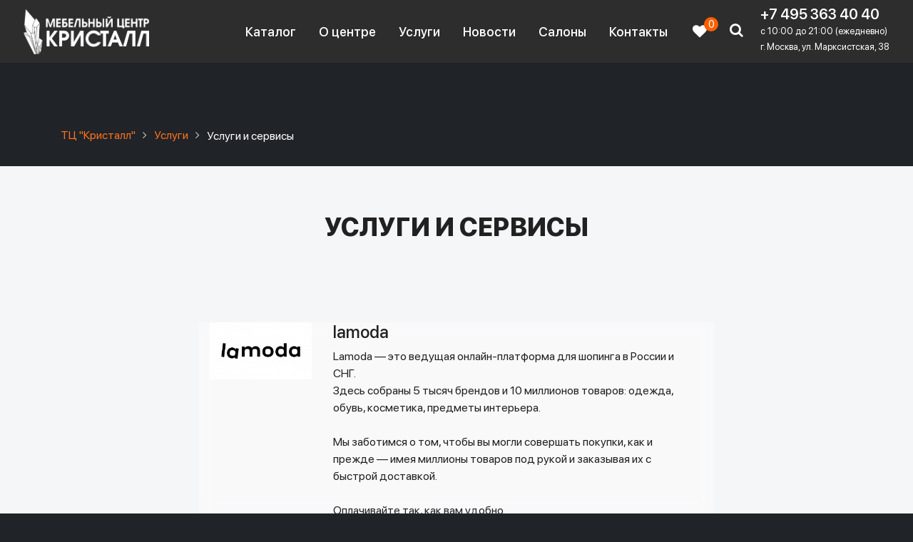

--- FILE ---
content_type: text/html; charset=UTF-8
request_url: https://kristallcenter.ru/services/lamoda/
body_size: 9579
content:
<!DOCTYPE html>
<html>
	<head>
		<meta charset="utf-8">
<meta name="mailru-domain" content="7TzdeOOY4zKzFLUV" />
		<title>ТЦ "Кристалл"</title>
		<meta http-equiv="Content-Type" content="text/html; charset=UTF-8" />
<meta name="robots" content="index, follow" />
<meta name="keywords" content="Услуги" />
<meta name="description" content="Услуги" />
<link href="/bitrix/js/ui/design-tokens/dist/ui.design-tokens.css?173635780626358" type="text/css"  rel="stylesheet" />
<link href="/bitrix/js/ui/fonts/opensans/ui.font.opensans.css?17363566022555" type="text/css"  rel="stylesheet" />
<link href="/bitrix/js/main/popup/dist/main.popup.bundle.css?176327995531694" type="text/css"  rel="stylesheet" />
<link href="/local/templates/renew_new/components/bitrix/breadcrumb/universal1/style.css?1736356613758" type="text/css"  rel="stylesheet" />
<link href="/local/templates/renew_new/components/bitrix/news/services/bitrix/news.detail/.default/style.css?1736356613155" type="text/css"  rel="stylesheet" />
<link href="/local/templates/renew_new/assets/css/vendor/font.awesome.min.css?173635661931020" type="text/css"  data-template-style="true"  rel="stylesheet" />
<link href="/local/templates/renew_new/assets/css/vendor/linearicons.min.css?17363566197029" type="text/css"  data-template-style="true"  rel="stylesheet" />
<link href="/local/templates/renew_new/assets/css/plugins/swiper-bundle.min.css?173635661913697" type="text/css"  data-template-style="true"  rel="stylesheet" />
<link href="/local/templates/renew_new/assets/css/plugins/animate.min.css?173635661966713" type="text/css"  data-template-style="true"  rel="stylesheet" />
<link href="/local/templates/renew_new/assets/css/plugins/jquery-ui.min.css?173635661930640" type="text/css"  data-template-style="true"  rel="stylesheet" />
<link href="/local/templates/renew_new/assets/css/plugins/nice-select.min.css?17363566193250" type="text/css"  data-template-style="true"  rel="stylesheet" />
<link href="/local/templates/renew_new/assets/css/plugins/magnific-popup.css?17363566197998" type="text/css"  data-template-style="true"  rel="stylesheet" />
<link href="/local/templates/renew_new/font/stylesheet.css?17363566158580" type="text/css"  data-template-style="true"  rel="stylesheet" />
<link href="/local/templates/renew_new/assets/css/style.css?1736356619628039" type="text/css"  data-template-style="true"  rel="stylesheet" />
<link href="/local/templates/renew_new/components/bitrix/menu/main-menu/style.css?17363566134414" type="text/css"  data-template-style="true"  rel="stylesheet" />
<link href="/bitrix/components/h2o/favorites.add/templates/.default/style.css?17363564792374" type="text/css"  data-template-style="true"  rel="stylesheet" />
<link href="/bitrix/panel/main/popup.css?173635660522696" type="text/css"  data-template-style="true"  rel="stylesheet" />
<link href="/local/templates/renew_new/components/h2o/favorites.line/template1/style.css?17363566152342" type="text/css"  data-template-style="true"  rel="stylesheet" />
<link href="/bitrix/components/api/search.title/templates/.default/css/baron.min.css?17363564795622" type="text/css"  data-template-style="true"  rel="stylesheet" />
<link href="/bitrix/components/api/search.title/templates/.default/styles.css?17363564799429" type="text/css"  data-template-style="true"  rel="stylesheet" />
<link href="/local/templates/renew_new/template_styles.css?176414623730344" type="text/css"  data-template-style="true"  rel="stylesheet" />
<script>if(!window.BX)window.BX={};if(!window.BX.message)window.BX.message=function(mess){if(typeof mess==='object'){for(let i in mess) {BX.message[i]=mess[i];} return true;}};</script>
<script>(window.BX||top.BX).message({"JS_CORE_LOADING":"Загрузка...","JS_CORE_NO_DATA":"- Нет данных -","JS_CORE_WINDOW_CLOSE":"Закрыть","JS_CORE_WINDOW_EXPAND":"Развернуть","JS_CORE_WINDOW_NARROW":"Свернуть в окно","JS_CORE_WINDOW_SAVE":"Сохранить","JS_CORE_WINDOW_CANCEL":"Отменить","JS_CORE_WINDOW_CONTINUE":"Продолжить","JS_CORE_H":"ч","JS_CORE_M":"м","JS_CORE_S":"с","JSADM_AI_HIDE_EXTRA":"Скрыть лишние","JSADM_AI_ALL_NOTIF":"Показать все","JSADM_AUTH_REQ":"Требуется авторизация!","JS_CORE_WINDOW_AUTH":"Войти","JS_CORE_IMAGE_FULL":"Полный размер"});</script>

<script src="/bitrix/js/main/core/core.js?1763280021511455"></script>

<script>BX.Runtime.registerExtension({"name":"main.core","namespace":"BX","loaded":true});</script>
<script>BX.setJSList(["\/bitrix\/js\/main\/core\/core_ajax.js","\/bitrix\/js\/main\/core\/core_promise.js","\/bitrix\/js\/main\/polyfill\/promise\/js\/promise.js","\/bitrix\/js\/main\/loadext\/loadext.js","\/bitrix\/js\/main\/loadext\/extension.js","\/bitrix\/js\/main\/polyfill\/promise\/js\/promise.js","\/bitrix\/js\/main\/polyfill\/find\/js\/find.js","\/bitrix\/js\/main\/polyfill\/includes\/js\/includes.js","\/bitrix\/js\/main\/polyfill\/matches\/js\/matches.js","\/bitrix\/js\/ui\/polyfill\/closest\/js\/closest.js","\/bitrix\/js\/main\/polyfill\/fill\/main.polyfill.fill.js","\/bitrix\/js\/main\/polyfill\/find\/js\/find.js","\/bitrix\/js\/main\/polyfill\/matches\/js\/matches.js","\/bitrix\/js\/main\/polyfill\/core\/dist\/polyfill.bundle.js","\/bitrix\/js\/main\/core\/core.js","\/bitrix\/js\/main\/polyfill\/intersectionobserver\/js\/intersectionobserver.js","\/bitrix\/js\/main\/lazyload\/dist\/lazyload.bundle.js","\/bitrix\/js\/main\/polyfill\/core\/dist\/polyfill.bundle.js","\/bitrix\/js\/main\/parambag\/dist\/parambag.bundle.js"]);
</script>
<script>BX.Runtime.registerExtension({"name":"fx","namespace":"window","loaded":true});</script>
<script>BX.Runtime.registerExtension({"name":"ui.design-tokens","namespace":"window","loaded":true});</script>
<script>BX.Runtime.registerExtension({"name":"ui.fonts.opensans","namespace":"window","loaded":true});</script>
<script>BX.Runtime.registerExtension({"name":"main.popup","namespace":"BX.Main","loaded":true});</script>
<script>BX.Runtime.registerExtension({"name":"popup","namespace":"window","loaded":true});</script>
<script>BX.Runtime.registerExtension({"name":"main.pageobject","namespace":"BX","loaded":true});</script>
<script>(window.BX||top.BX).message({"JS_CORE_LOADING":"Загрузка...","JS_CORE_NO_DATA":"- Нет данных -","JS_CORE_WINDOW_CLOSE":"Закрыть","JS_CORE_WINDOW_EXPAND":"Развернуть","JS_CORE_WINDOW_NARROW":"Свернуть в окно","JS_CORE_WINDOW_SAVE":"Сохранить","JS_CORE_WINDOW_CANCEL":"Отменить","JS_CORE_WINDOW_CONTINUE":"Продолжить","JS_CORE_H":"ч","JS_CORE_M":"м","JS_CORE_S":"с","JSADM_AI_HIDE_EXTRA":"Скрыть лишние","JSADM_AI_ALL_NOTIF":"Показать все","JSADM_AUTH_REQ":"Требуется авторизация!","JS_CORE_WINDOW_AUTH":"Войти","JS_CORE_IMAGE_FULL":"Полный размер"});</script>
<script>BX.Runtime.registerExtension({"name":"window","namespace":"window","loaded":true});</script>
<script>BX.Runtime.registerExtension({"name":"jquery","namespace":"window","loaded":true});</script>
<script>(window.BX||top.BX).message({"LANGUAGE_ID":"ru","FORMAT_DATE":"DD.MM.YYYY","FORMAT_DATETIME":"DD.MM.YYYY HH:MI:SS","COOKIE_PREFIX":"BITRIX_SM","SERVER_TZ_OFFSET":"10800","UTF_MODE":"Y","SITE_ID":"s1","SITE_DIR":"\/","USER_ID":"","SERVER_TIME":1768465347,"USER_TZ_OFFSET":0,"USER_TZ_AUTO":"Y","bitrix_sessid":"a87b4ae7c0db1f671ac31db99bb765be"});</script>


<script src="/bitrix/js/main/core/core_fx.js?173635657916888"></script>
<script src="/bitrix/js/main/popup/dist/main.popup.bundle.js?1763280071119952"></script>
<script src="/bitrix/js/main/pageobject/dist/pageobject.bundle.js?1763280021999"></script>
<script src="/bitrix/js/main/core/core_window.js?173635657898766"></script>
<script src="/bitrix/js/main/jquery/jquery-1.12.4.min.js?173635657997163"></script>
<script type="text/javascript">
	jQuery(function ($) {
		$.fn.apiSearchTitle({
			component_id: 'bx_2378634312_1',
			parent_id: '.api-search-title',
			container_id: '#bx_2378634312_1',
			input_id: '.api-search-input',
			result_id: '.api-search-result',
			scroll_id: '.baron',
			ajax_icon_id: '.api-ajax-icon',
			clear_icon_id: '.api-clear-icon',
			wait_time: 500,
			backdrop: {
				active: true,
				id: 'bx_2378634312_1_backdrop',
				clas: 'api-search-backdrop',
				animate:{
					fadeIn: 0,
					fadeOut: 0
				},
				css: {
					"opacity": "0.1",
					"filter": "alpha(opacity=20)",
					"position": "fixed",
					"top": 0,
					"right": 0,
					"bottom": 0,
					"left": 0,
					"z-index": "900",
					"background-color": "#3879D9"
				}
			},
			parent: {
				css: {
					"z-index": "901"
				}
			},
			mess: {}
		});
	});

	$(window).on('load',function(){
		baron({
			root: '.baron',
			scroller: '.baron__scroller',
			bar: '.baron__bar',
			scrollingCls: '_scrolling',
			draggingCls: '_dragging'
		}).fix({
			elements: '.header__title',
			outside: 'header__title_state_fixed',
			before: 'header__title_position_top',
			after: 'header__title_position_bottom',
			clickable: true
		}).controls({
			track: '.baron__track',
			forward: '.baron__down',
			backward: '.baron__up'
		});
	});
</script>




<script src="/local/templates/renew_new/components/bitrix/menu/main-menu/script.js?1736356613470"></script>
<script src="/bitrix/components/h2o/favorites.add/templates/.default/script.js?17363564792519"></script>
<script src="/local/templates/renew_new/components/h2o/favorites.line/template1/script.js?1736356615297"></script>
<script src="/bitrix/components/api/search.title/templates/.default/script.js?173635647910231"></script>
<script src="/bitrix/components/api/search.title/templates/.default/js/baron.min.js?173635647914040"></script>

				<script src="/local/templates/renew_new/dists/js/jquery-3.4.1.min.js"></script>
		
	    <meta http-equiv="x-ua-compatible" content="ie=edge" />
	    <meta name="viewport" content="width=device-width, initial-scale=1, shrink-to-fit=no" />
	    <link rel="profile" href="https://gmpg.org/xfn/11">
<link rel="canonical" href="https://kristallcenter.ru/services/lamoda/" />
	
	    <!-- Open Graph (OG) meta tags are snippets of code that control how URLs are displayed when shared on social media  -->
	    <meta property="og:locale" content="ru_RU" />
	    <meta property="og:type" content="website" />
	    <meta property="og:title" content="ТЦ "Кристалл"" />
	    <meta property="og:url" content="PAGE_URL" />
	    <meta property="og:site_name" content="ТЦ "Кристалл"" />
	    <!-- For the og:image content, replace the # with a link of an image -->
	    <meta property="og:image" content="#" />
	    <meta property="og:description" content="ТЦ "Кристалл"" />
	    <!-- Add site Favicon -->
	    <link rel="icon" href="/local/templates/renew_new/assets/images/favicon/favicon.ico" sizes="32x32" />
	    <link rel="icon" href="/local/templates/renew_new/assets/images/favicon/kristall.svg" sizes="192x192" />
	    <link rel="apple-touch-icon" href="/local/templates/renew_new/assets/images/favicon/kristall.svg" />
	    <link rel="preconnect" href="https://fonts.gstatic.com">
	    <link rel="stylesheet" href="https://use.fontawesome.com/releases/v5.6.1/css/all.css"
integrity="sha384-gfdkjb5BdAXd+lj+gudLWI+BXq4IuLW5IT+brZEZsLFm++aCMlF1V92rMkPaX4PP" crossorigin="anonymous">
		<link href="https://fonts.googleapis.com/css2?family=Lobster&display=swap" rel="stylesheet">
	    <meta name="msapplication-TileImage" content="/local/templates/renew_new/assets/images/favicon/kristall.svg" />
		<link rel="stylesheet" href="/local/templates/renew_new/dists/css/bootstrap.min.css">
	<link rel="stylesheet" href="/local/templates/renew_new/dists/css/magnific-popup.css">
	<link rel="stylesheet" href="/local/templates/renew_new/dists/css/swiper-bundle.min.css">
	<link rel="stylesheet" href="/local/templates/renew_new/dists/css/font-awesome.min.css">
	<link rel="stylesheet" href="/local/templates/renew_new/dists/css/main.css?v=3">
	<link rel="stylesheet" href="/local/templates/renew_new/dists/css/responsive.css">
	<link rel="stylesheet" href="/local/templates/renew_new/dists/fonts/stylesheet.css">
	<link rel="stylesheet" href="/local/templates/renew_new/template_styles.css?v=1.0.0">
	<link rel="stylesheet" href="/local/templates/renew_new/divbox/divbox.css" type="text/css" media="screen">

<meta name="yandex-verification" content="d4110998093b3ff6">
	    <!-- Structured Data  -->
	    <script type="application/ld+json">
	        {
	            "@context": "http://schema.org",
	            "@type": "WebSite",
	            "name": "Replace_with_your_site_title",
	            "url": "Replace_with_your_site_URL"
	        }
	    </script>
<!-- Global site tag (gtag.js) - Google Analytics -->
<script async src="https://www.googletagmanager.com/gtag/js?id=UA-212742459-1">
</script>
<script>
  window.dataLayer = window.dataLayer || [];
  function gtag(){dataLayer.push(arguments);}
  gtag('js', new Date());

  gtag('config', 'UA-212742459-1');
</script>
<!-- Yandex.Metrika counter --> <script type="text/javascript" > (function(m,e,t,r,i,k,a){m[i]=m[i]||function(){(m[i].a=m[i].a||[]).push(arguments)}; m[i].l=1*new Date();k=e.createElement(t),a=e.getElementsByTagName(t)[0],k.async=1,k.src=r,a.parentNode.insertBefore(k,a)}) (window, document, "script", "https://cdn.jsdelivr.net/npm/yandex-metrica-watch/tag.js", "ym"); ym(86504558, "init", { clickmap:true, trackLinks:true, accurateTrackBounce:true, webvisor:true, trackHash:true, ecommerce:"dataLayer" }); </script> <!-- /Yandex.Metrika counter -->
<script>
!function (w, d, t) {
  w.TiktokAnalyticsObject=t;var ttq=w[t]=w[t]||[];ttq.methods=["page","track","identify","instances","debug","on","off","once","ready","alias","group","enableCookie","disableCookie"],ttq.setAndDefer=function(t,e){t[e]=function(){t.push([e].concat(Array.prototype.slice.call(arguments,0)))}};for(var i=0;i<ttq.methods.length;i++)ttq.setAndDefer(ttq,ttq.methods[i]);ttq.instance=function(t){for(var e=ttq._i[t]||[],n=0;n<ttq.methods.length;n++)ttq.setAndDefer(e,ttq.methods[n]);return e},ttq.load=function(e,n){var i="https://analytics.tiktok.com/i18n/pixel/events.js";ttq._i=ttq._i||{},ttq._i[e]=[],ttq._i[e]._u=i,ttq._t=ttq._t||{},ttq._t[e]=+new Date,ttq._o=ttq._o||{},ttq._o[e]=n||{};var o=document.createElement("script");o.type="text/javascript",o.async=!0,o.src=i+"?sdkid="+e+"&lib="+t;var a=document.getElementsByTagName("script")[0];a.parentNode.insertBefore(o,a)};

  ttq.load('C8JPHGKO0T91FSTH1NB0');
  ttq.page();
}(window, document, 'ttq');
</script>
<!-- Zverushki\Microm --><script data-skip-moving="true">window.Zverushki=window.Zverushki||{};window.Zverushki.Microm={"Breadcrumb":"Disabled","Business":"Disabled","Product":"Disabled","Article":"Disabled","version":"2.2.1","format":{"json-ld":"Disabled","microdata":"Disabled"},"execute":{"time":0,"scheme":[]}};</script><!-- end Zverushki\Microm --></head>
		<div id="panel">
					</div>
	<body>

		<style>
			.instagram {
    display: none;
}
</style>
	<div id="wrapper">
				<div class="mobile-menu">
			<div class="hidemenu"></div>
			<div class="mobile-inner">
				<div class="mobile-menu-close"><img src="/local/templates/renew_new/dists/img/close.svg" alt="" title="" /></div>
				<a class="logo" href="/"><img src="/local/templates/renew_new/media/new_w_logo.png" alt="" title=""></a>
				<div class="phone">
					<a href="tel:+74953634040">+7 495 363 40 40</a>
					<br>
					<p>c 10:00 до 21:00 (ежедневно)</p>
				</div>
				<ul class="nav">
					<li class="nav-item"><a class="nav-link" href="/katalog/">Каталог</a></li>
					<li class="nav-item"><a class="nav-link" href="/about/">О центре</a></li>
					<li class="nav-item"><a class="nav-link" href="/services/">Услуги</a></li>
					<li class="nav-item"><a class="nav-link" href="/news/">Новости</a></li>
					<li class="nav-item"><a class="nav-link" href="/salony/">Салоны</a></li>
					<li class="nav-item"><a class="nav-link" href="/about/contacts/">Контакты</a></li>
<br>
<li ><a href="/about/contacts/zayavka-na-arendu/">Заявка на аренду</a></li>
				</ul>
							<div class="mb_footer">
							<p>г. Москва, ул. Марксистская, 38 <br/>c 10:00 до 21:00 (ежедневно)</p>
							<p><a href="mailto:info@kristallcenter.ru">info@kristallcenter.ru</a></p>
							<p><a href="https://vk.com/kristall_center" class="vk" target="_blank"><i class="fab fa-vk"></i>&nbsp;Мы в ВКонтакте</a></p>
							<p><a href="https://t.me/kristallcenter" class="vk" target="_blank"><i class="fab fa-telegram" aria-hidden="true"></i>&nbsp;Мы в телеграмм</a></p>
							</div>
			</div>
		</div>	
		
		<div class="mainblock alls">	
			<div class="fixedtop">
				<header style="background: #2d2d2d;">
					<div class="container">
						<div class="row space-between align-center">
							<div class="header-left">
								<a class="logo" href="/"><img src="/local/templates/renew_new/media/new_w_logo.png" alt="" title=""></a>
							</div>
							<div class="mnu">
								 
<ul class="nav">

	
	
					<li class="dropdown"><a href="/katalog/" class="root-item nav-link">Каталог</a>
				<ul class="dropdown-submenu dropdown-hover">
		
	
	
	
	
		
							<li><a href="/katalog/matrasy/">Матрасы</a></li>
			
		
	
	
	
	
		
							<li><a href="/katalog/krovati/">Кровати</a></li>
			
		
	
	
	
	
		
							<li><a href="/katalog/mebel/">Мебель</a></li>
			
		
	
	
	
	
		
							<li><a href="/katalog/divany/">Диваны</a></li>
			
		
	
	
	
	
		
							<li><a href="/katalog/kresla/">Кресла</a></li>
			
		
	
	
	
	
		
							<li><a href="/katalog/stoly/">Столы</a></li>
			
		
	
	
	
	
		
							<li><a href="/katalog/domashniy_kabinet/">Домашний кабинет</a></li>
			
		
	
	
	
	
		
							<li><a href="/katalog/postelnoe_bele/">Постельное белье</a></li>
			
		
	
	
	
	
		
							<li><a href="/katalog/ortopedicheskie_osnovaniya/">Ортопедические основания</a></li>
			
		
	
	
	
	
		
							<li><a href="/katalog/aksessuary/">Аксессуары</a></li>
			
		
	
	
	
	
		
							<li><a href="/katalog/detskaya_mebel/">Детская мебель</a></li>
			
		
	
	
	
	
		
							<li><a href="/katalog/shkafy/">Шкафы</a></li>
			
		
	
	
	
	
		
							<li><a href="/katalog/dveri/">Двери</a></li>
			
		
	
	
	
	
		
							<li><a href="/katalog/napolnye_pokrytiya/">напольные покрытия</a></li>
			
		
	
	
			</ul></li>	
	
		
							<li  class="nav-item"><a href="/about/" class="nav-link root-item">О центре</a></li>
			
		
	
	
	
	
		
							<li  class="nav-item"><a href="/services/" class="nav-link root-item-selected">Услуги</a></li>
			
		
	
	
	
	
		
							<li  class="nav-item"><a href="/news/" class="nav-link root-item">Новости</a></li>
			
		
	
	
	
	
		
							<li  class="nav-item"><a href="/salony/" class="nav-link root-item">Салоны</a></li>
			
		
	
	
	
	
		
							<li  class="nav-item"><a href="/about/contacts/" class="nav-link root-item">Контакты</a></li>
			
		
	
	

</ul>

<div class="menu-clear-left"></div>


							</div>
							<div class="d-flex align-items-center">
<!--'start_frame_cache_ESBUss'--><script type="text/javascript">
	var h2oFavoritAdd = new JCH2oFavoritesAdd({'CURRENT_ELEMENT_IN_FAVORITES':[],'BUTTON_CONTENT':{'IN_FAVOR':'В избранном','NOT_IN_FAVOR':'В избранное'}});
</script><!--'end_frame_cache_ESBUss'--><!--'start_frame_cache_Mx9V9q'-->							<div class="wishlist">
			<a href="/wishlist/" class="count-favor-item"><i class="fa fa-heart"></i><span>0</span></a>
								</div>
<!--'end_frame_cache_Mx9V9q'-->
							<div class="search"><button type="button"  data-toggle="modal" data-target="#staticBackdrop"><i class="fa fa-search"></i></button>
							</div>
							<div class="phone">
								<a href="tel:+74953634040">+7 495 363 40 40</a>
								<br>
					<p>c 10:00 до 21:00 (ежедневно)</p>
					<p>г. Москва, ул. Марксистская, 38 </p>
							</div>
							</div>
							<div class="mobile_nav btn-menu">
								<a href="#"><img src="/local/templates/renew_new/dists/img/hamburger.svg" alt="" title="" /></a>
							</div>
						</div>
						</div>
					</div>
				</header>
			</div><section> <section class="breadcrump">
<link href="/bitrix/css/main/font-awesome.css?173635657428777" type="text/css" rel="stylesheet" />
<div class="bx-breadcrumb container pt-3" itemprop="http://schema.org/breadcrumb" itemscope itemtype="http://schema.org/BreadcrumbList">
			<div class="bx-breadcrumb-item" id="bx_breadcrumb_0" itemprop="itemListElement" itemscope itemtype="http://schema.org/ListItem">
				<a class="bx-breadcrumb-item-link" href="/" title="ТЦ &quot;Кристалл&quot;" itemprop="item">
					<span class="" itemprop="name">ТЦ &quot;Кристалл&quot;</span>
				</a>
				<meta itemprop="position" content="1" />
			</div><i class="bx-breadcrumb-item-angle fa fa-angle-right"></i>
			<div class="bx-breadcrumb-item" id="bx_breadcrumb_1" itemprop="itemListElement" itemscope itemtype="http://schema.org/ListItem">
				<a class="bx-breadcrumb-item-link" href="/services/" title="Услуги" itemprop="item">
					<span class="" itemprop="name">Услуги</span>
				</a>
				<meta itemprop="position" content="2" />
			</div><i class="bx-breadcrumb-item-angle fa fa-angle-right"></i>
			<div class="bx-breadcrumb-item">
				<span class="">Услуги и сервисы</span>
			</div></div> </section> <section class="services_block">
<div class="container no-padding">
	<div class="h2">
		 Услуги и сервисы
	</div>
	<div class="services row">
		 <style>
.list_service2 {
    position: relative;
	width: 100% !important;
    height: 45rem;
    background: rgba(255, 255, 255, 0.4);
    backdrop-filter: blur(10px);
}
.service_block {
background: none;
	}
		.service_title{
			display: none;
		}
p {
    margin-top: 0;
    margin-bottom: 0.01em;
}
	@media (max-width: 768px){
.service_block {
    /* width: 312px !important; */
    height: 120px;
			/*background: rgba(255, 249, 249, 0.5);*/
    position: relative;
    margin: 0 auto;
    top: 0em;
    margin-bottom: 10px;
		}
		.service_title{
			display: none;
		}
.col-12.service_block {
    flex: 0 0 auto;
    width: 100% !important;
			height: auto;
}
.list_service2 {
    position: relative;
    width: auto;
    height: 60rem;
    background: rgba(255, 255, 255, 0.4);
    backdrop-filter: blur(10px);
}
	}
	@media (max-width: 576px){
.services > div {
    width: 100% !important;
}
	}
</style>
<section class="services">
	<div class="list_service2">
		<div class="service_title">Услуги и сервисы</div>
		<div class="container row">
			<div class="col-12 col-md-3 service_block">
			<img
			class="detail_picture"
			border="0"
			src="/upload/iblock/8af/kyxgz2lt71qgzz5a36ap3ict2crbhix5/WhatsApp-Image-2022_08_25-at-22.53.25.jpeg"
							alt="lamoda"
			title="lamoda"
			/>
				</div>
<div class="col-12 col-md-9 service_block">
				<h3>lamoda</h3>
					Lamoda — это ведущая онлайн-платформа для шопинга в России и СНГ.<br />
Здесь собраны 5 тысяч брендов и 10 миллионов товаров: одежда, обувь, косметика, предметы интерьера.<br />
<br />
Мы заботимся о том, чтобы вы могли совершать покупки, как и прежде — имея миллионы товаров под рукой и заказывая их с быстрой доставкой.<br />
<br />
Оплачивайте так, как вам удобно<br />
Наличными или банковской картой, онлайн или во время доставки. Мы принимаем карты МИР, Visa и Mastercard*.<br />
<br />
Есть рассрочка<br />
Хотите оплатить заказ частями? Мы предлагаем несколько удобных вариантов рассрочки.<br />
<br />
Доставляем как обычно<br />
Вы можете заказать доставку на дом или в пункт выдачи<br />
<br />
Продолжаем продавать ваши любимые бренды<br />
Мы работаем с нашими поставщиками, новые весенние коллекции ваших любимых марок уже на сайте и в приложении.		<div style="clear:both"></div>
	<br />
							<h3>-1 этаж</h3>
				<br />
	</div>
		</div>

	</div>
	<p class="btn btn-dark mt-3"><a href="../" style="text-decoration: none; color: #ffffff;">Возврат к списку</a></p>
</section>
	</div>
</div>
 </section> </section> <!--Footer Area Start-->
       		<footer>
			<div class="container">
				<div class="row">
					<div class="col-md-3">
						<a class="logo" href="#"><img src="/local/templates/renew_new/media/new_w_logo.png" alt="" title=""></a>
						<div class="footer_contacts">
							<p class="tel"><a href="tel:+74953634040">+7 495 363 40 40</a></p>
							<p>г. Москва, ул. Марксистская, 38 <br/>c 10:00 до 21:00 (ежедневно)</p>
							<p><a href="mailto:info@kristallcenter.ru">info@kristallcenter.ru</a></p>
							<p><a href="https://vk.com/kristall_center" class="vk" target="_blank"><i class="fab fa-vk"></i>&nbsp;Мы в ВКонтакте</a></p>
							<p><a href="https://t.me/kristallcenter" class="vk" target="_blank"><i class="fab fa-telegram" aria-hidden="true"></i>&nbsp;Мы в телеграмм</a></p>
						</div>
					</div>
					<div class="col-md-3 footer_menu">
						<p class="lead">О центре</p>
						<ul>
							<li><a href="/about/">О центре</a></li>
							<li><a href="/services/">Услуги и сервисы</a></li>
							<li><a href="/news/">Новости и события</a></li>
							<li><a href="/salony/">Салоны</a></li>
							<li><a href="/about/contacts/">Контакты</a></li>
						</ul>
					</div>
					
					<div class="col-md-3 footer_menu">
						<p class="lead">Каталог</p>
						<ul>
							<li><a href="/katalog/krovati/">Кровати</a></li>
							<li><a href="/katalog/divany_i_kresla/">Диваны и кресла</a></li>
							<li><a href="/katalog/matrasy/">Матрасы</a></li>
							<li><a href="/katalog/shkafy/">Шкафы</a></li>
							<li><a href="/katalog/postelnoe_bele/">Постельное белье</a></li>
						</ul>
					</div>
					
					<div class="col-md-3 footer_menu">
						<p class="lead">Арендаторам</p>
						<ul>
							<li><a href="/personal/">Личный кабинет</a></li>
<li><a href="/about/contacts/zayavka-na-arendu/">Заявка на аренду</a></li>
							<li><a href="#">Условия сотрудничества</a></li>
							<li><a href="#">Договор аренды</a></li>
							<li><a href="#">Политика конфиденциальности</a></li>
						</ul>
					</div>
				</div>
			
				<div class="copyright">
					<div class="row">
						<div class="col-md-9">© 2015-2022 | Торговый центр «Кристалл»</div>
						<div class="col-md-3">Разработка сайта &nbsp;<a href="https://sitesonbitrix.ru/" title="https://sitesonbitrix.ru/"> Студия Pilot&Co</a></div>
					</div>
				</div>
			</div>
		</footer>

<!-- Modal -->
<div class="modal fade" id="staticBackdrop" data-bs-backdrop="static" data-bs-keyboard="false" tabindex="-1" aria-labelledby="staticBackdropLabel" aria-hidden="true">
  <div class="modal-dialog">
    <div class="modal-content">
      <div class="modal-header">
        <button type="button" class="btn-close" data-bs-dismiss="modal" aria-label="Close"></button>
      </div>
      <div class="modal-body">
<div class="api-search-title tpl-default" id="bx_2378634312_1">
	<form action="/search/" method="get">
		<div class="api-search-fields">
			<div class="api-query">
				<input class="api-search-input"
				       placeholder="Поиск"
				       autocomplete="off"
				       name="q"
				       maxlength="300"
				       				       value=""
				       				       type="text">
					<span class="api-ajax-icon"></span>
					<span class="api-clear-icon"></span>
			</div>
			<div class="api-search-button">
				<button type="submit">НАЙТИ</button>
			</div>
		</div>
		<div class="baron baron__root baron__clipper _simple">
			<div class="baron__scroller">
				<div class="api-search-result"></div>
			</div>
			<div class="baron__track">
				<div class="baron__control baron__up">&bigtriangleup;</div>
				<div class="baron__free">
					<div class="baron__bar"></div>
				</div>
				<div class="baron__control baron__down">&bigtriangledown;</div>
			</div>
		</div>
	</form>
</div>
      </div>
    </div>
  </div>
</div>
    <!--Footer Area End-->
<script>
	$('#staticBackdrop').on('shown.bs.modal', function() {
  // #myInput - id элемента, которому необходимо установить фокус
  $('#staticBackdrop').focus();
})
</script>
    <!-- Modal -->
   
<!--    ============================================ -->


	<script src="/local/templates/renew_new/dists/js/jquery.magnific-popup.min.js"></script>
	<script src="https://cdnjs.cloudflare.com/ajax/libs/Swiper/4.5.0/js/swiper.min.js"></script>
	<script src="/local/templates/renew_new/dists/js/isotope.pkgd.min.js"></script>
	<script src="/local/templates/renew_new/dists/js/jquery.scrollUp.min.js"></script>
	<script src="/local/templates/renew_new/dists/js/bootstrap.bundle.min.js"></script>
	<script src="/local/templates/renew_new/dists/js/swiper-bundle.min.js"></script>
	<script src="/local/templates/renew_new/dists/js/main.js?v=2.0.1"></script>
<script src="https://cdnjs.cloudflare.com/ajax/libs/slick-carousel/1.8.1/slick.min.js" integrity="sha512-XtmMtDEcNz2j7ekrtHvOVR4iwwaD6o/FUJe6+Zq+HgcCsk3kj4uSQQR8weQ2QVj1o0Pk6PwYLohm206ZzNfubg==" crossorigin="anonymous" referrerpolicy="no-referrer"></script>
<script>
var lastWait = [];
	/* non-xhr loadings */
	BX.showWait = function (node, msg)
	{
		node = BX(node) || document.body || document.documentElement;
		msg = msg || BX.message('JS_CORE_LOADING');

		var container_id = node.id || Math.random();

		var obMsg = node.bxmsg = document.body.appendChild(BX.create('DIV', {
			props: {
				id: 'wait_' + container_id,
				className: 'bx-core-waitwindow'
			},
			text: msg
		}));

		setTimeout(BX.delegate(_adjustWait, node), 10);

		$('#win8_wrapper').show();
		lastWait[lastWait.length] = obMsg;
		return obMsg;
	};

	BX.closeWait = function (node, obMsg)
	{
		$('#win8_wrapper').hide();
		if (node && !obMsg)
			obMsg = node.bxmsg;
		if (node && !obMsg && BX.hasClass(node, 'bx-core-waitwindow'))
			obMsg = node;
		if (node && !obMsg)
			obMsg = BX('wait_' + node.id);
		if (!obMsg)
			obMsg = lastWait.pop();

		if (obMsg && obMsg.parentNode)
		{
			for (var i = 0, len = lastWait.length; i < len; i++)
			{
				if (obMsg == lastWait[i])
				{
					lastWait = BX.util.deleteFromArray(lastWait, i);
					break;
				}
			}

			obMsg.parentNode.removeChild(obMsg);
			if (node)
				node.bxmsg = null;
			BX.cleanNode(obMsg, true);
		}
	};

	function _adjustWait()
	{
		if (!this.bxmsg)
			return;

		var arContainerPos = BX.pos(this),
			div_top = arContainerPos.top;

		if (div_top < BX.GetDocElement().scrollTop)
			div_top = BX.GetDocElement().scrollTop + 5;

		this.bxmsg.style.top = (div_top + 5) + 'px';

		if (this == BX.GetDocElement())
		{
			this.bxmsg.style.right = '5px';
		}
		else
		{
			this.bxmsg.style.left = (arContainerPos.right - this.bxmsg.offsetWidth - 5) + 'px';
		}
	}
	</script>
<script>

                    $('.centersl').slick({
                      centerMode: true,
                      centerPadding: '10px',
                      infinite: true,
                      slidesToShow: 3,
                      slidesToScroll: 3,
							responsive: [
    {
      breakpoint: 600,
      settings: {
        slidesToShow: 1,
        slidesToScroll: 1,
        infinite: true,
      }
	}
]
                    });
		</script>
<div id="win8_wrapper">
	<div class="windows8">
		<div class="wBall" id="wBall_1">
			<div class="wInnerBall"></div>
		</div>
		<div class="wBall" id="wBall_2">
			<div class="wInnerBall"></div>
		</div>
		<div class="wBall" id="wBall_3">
			<div class="wInnerBall"></div>
		</div>
		<div class="wBall" id="wBall_4">
			<div class="wInnerBall"></div>
		</div>
		<div class="wBall" id="wBall_5">
			<div class="wInnerBall"></div>
		</div>
	</div>
</div>
<!--
<script>
        (function(w,d,u){
                var s=d.createElement('script');s.async=true;s.src=u+'?'+(Date.now()/60000|0);
                var h=d.getElementsByTagName('script')[0];h.parentNode.insertBefore(s,h);
        })(window,document,'https://cdn-ru.bitrix24.ru/b32829844/crm/site_button/loader_2_0rq1o4.js');
</script>
-->

</body>

--- FILE ---
content_type: text/css
request_url: https://kristallcenter.ru/local/templates/renew_new/template_styles.css?176414623730344
body_size: 6286
content:
a.logo img {
    max-width: 11em;
    margin-top: .1em;
}
/* AJAX CUSTOM PRELOADER */
#win8_wrapper{
    display: none;
    background: #000;
    height: 100%;
    opacity: 0.7;
    position: fixed;
    width: 100%;
    z-index: 100;
    top: 0;
    left: 0;
}
.windows8 {
    /*position: relative;
    width: 50px;
    height:50px;
    margin:auto;*/
    width: 50px;
    height: 50px;
    margin: auto;
    position: absolute;
    top: 0; left: 0; bottom: 0; right: 0;
}

.windows8 .wBall {
    position: absolute;
    width: 47px;
    height: 47px;
    opacity: 0;
    transform: rotate(225deg);
    -o-transform: rotate(225deg);
    -ms-transform: rotate(225deg);
    -webkit-transform: rotate(225deg);
    -moz-transform: rotate(225deg);
    animation: orbit 3.3225s infinite;
    -o-animation: orbit 3.3225s infinite;
    -ms-animation: orbit 3.3225s infinite;
    -webkit-animation: orbit 3.3225s infinite;
    -moz-animation: orbit 3.3225s infinite;
}

.windows8 .wBall .wInnerBall{
    position: absolute;
    width: 6px;
    height: 6px;
    background: rgb(255,255,255);
    left:0px;
    top:0px;
    border-radius: 6px;
    -o-border-radius: 6px;
    -ms-border-radius: 6px;
    -webkit-border-radius: 6px;
    -moz-border-radius: 6px;
}

.windows8 #wBall_1 {
    animation-delay: 0.726s;
    -o-animation-delay: 0.726s;
    -ms-animation-delay: 0.726s;
    -webkit-animation-delay: 0.726s;
    -moz-animation-delay: 0.726s;
}

.windows8 #wBall_2 {
    animation-delay: 0.143s;
    -o-animation-delay: 0.143s;
    -ms-animation-delay: 0.143s;
    -webkit-animation-delay: 0.143s;
    -moz-animation-delay: 0.143s;
}

.windows8 #wBall_3 {
    animation-delay: 0.2865s;
    -o-animation-delay: 0.2865s;
    -ms-animation-delay: 0.2865s;
    -webkit-animation-delay: 0.2865s;
    -moz-animation-delay: 0.2865s;
}

.windows8 #wBall_4 {
    animation-delay: 0.4295s;
    -o-animation-delay: 0.4295s;
    -ms-animation-delay: 0.4295s;
    -webkit-animation-delay: 0.4295s;
    -moz-animation-delay: 0.4295s;
}

.windows8 #wBall_5 {
    animation-delay: 0.583s;
    -o-animation-delay: 0.583s;
    -ms-animation-delay: 0.583s;
    -webkit-animation-delay: 0.583s;
    -moz-animation-delay: 0.583s;
}
table.form-table {
    width: 100%;
    background-color: transparent;
}
.section-title .section-title-2 {
    font-family: "Poppins", sans-serif;
    color: lightgrey;
}

@keyframes orbit {
    0% {
        opacity: 1;
        z-index:99;
        transform: rotate(180deg);
        animation-timing-function: ease-out;
    }

    7% {
        opacity: 1;
        transform: rotate(300deg);
        animation-timing-function: linear;
        origin:0%;
    }

    30% {
        opacity: 1;
        transform:rotate(410deg);
        animation-timing-function: ease-in-out;
        origin:7%;
    }

    39% {
        opacity: 1;
        transform: rotate(645deg);
        animation-timing-function: linear;
        origin:30%;
    }

    70% {
        opacity: 1;
        transform: rotate(770deg);
        animation-timing-function: ease-out;
        origin:39%;
    }

    75% {
        opacity: 1;
        transform: rotate(900deg);
        animation-timing-function: ease-out;
        origin:70%;
    }

    76% {
        opacity: 0;
        transform:rotate(900deg);
    }

    100% {
        opacity: 0;
        transform: rotate(900deg);
    }
}

@-o-keyframes orbit {
    0% {
        opacity: 1;
        z-index:99;
        -o-transform: rotate(180deg);
        -o-animation-timing-function: ease-out;
    }

    7% {
        opacity: 1;
        -o-transform: rotate(300deg);
        -o-animation-timing-function: linear;
        -o-origin:0%;
    }

    30% {
        opacity: 1;
        -o-transform:rotate(410deg);
        -o-animation-timing-function: ease-in-out;
        -o-origin:7%;
    }

    39% {
        opacity: 1;
        -o-transform: rotate(645deg);
        -o-animation-timing-function: linear;
        -o-origin:30%;
    }

    70% {
        opacity: 1;
        -o-transform: rotate(770deg);
        -o-animation-timing-function: ease-out;
        -o-origin:39%;
    }

    75% {
        opacity: 1;
        -o-transform: rotate(900deg);
        -o-animation-timing-function: ease-out;
        -o-origin:70%;
    }

    76% {
        opacity: 0;
        -o-transform:rotate(900deg);
    }

    100% {
        opacity: 0;
        -o-transform: rotate(900deg);
    }
}

@-ms-keyframes orbit {
    0% {
        opacity: 1;
        z-index:99;
        -ms-transform: rotate(180deg);
        -ms-animation-timing-function: ease-out;
    }

    7% {
        opacity: 1;
        -ms-transform: rotate(300deg);
        -ms-animation-timing-function: linear;
        -ms-origin:0%;
    }

    30% {
        opacity: 1;
        -ms-transform:rotate(410deg);
        -ms-animation-timing-function: ease-in-out;
        -ms-origin:7%;
    }

    39% {
        opacity: 1;
        -ms-transform: rotate(645deg);
        -ms-animation-timing-function: linear;
        -ms-origin:30%;
    }

    70% {
        opacity: 1;
        -ms-transform: rotate(770deg);
        -ms-animation-timing-function: ease-out;
        -ms-origin:39%;
    }

    75% {
        opacity: 1;
        -ms-transform: rotate(900deg);
        -ms-animation-timing-function: ease-out;
        -ms-origin:70%;
    }

    76% {
        opacity: 0;
        -ms-transform:rotate(900deg);
    }

    100% {
        opacity: 0;
        -ms-transform: rotate(900deg);
    }
}

@-webkit-keyframes orbit {
    0% {
        opacity: 1;
        z-index:99;
        -webkit-transform: rotate(180deg);
        -webkit-animation-timing-function: ease-out;
    }

    7% {
        opacity: 1;
        -webkit-transform: rotate(300deg);
        -webkit-animation-timing-function: linear;
        -webkit-origin:0%;
    }

    30% {
        opacity: 1;
        -webkit-transform:rotate(410deg);
        -webkit-animation-timing-function: ease-in-out;
        -webkit-origin:7%;
    }

    39% {
        opacity: 1;
        -webkit-transform: rotate(645deg);
        -webkit-animation-timing-function: linear;
        -webkit-origin:30%;
    }

    70% {
        opacity: 1;
        -webkit-transform: rotate(770deg);
        -webkit-animation-timing-function: ease-out;
        -webkit-origin:39%;
    }

    75% {
        opacity: 1;
        -webkit-transform: rotate(900deg);
        -webkit-animation-timing-function: ease-out;
        -webkit-origin:70%;
    }

    76% {
        opacity: 0;
        -webkit-transform:rotate(900deg);
    }

    100% {
        opacity: 0;
        -webkit-transform: rotate(900deg);
    }
}

@-moz-keyframes orbit {
    0% {
        opacity: 1;
        z-index: 99;
        -moz-transform: rotate(180deg);
        -moz-animation-timing-function: ease-out;
    }

    7% {
        opacity: 1;
        -moz-transform: rotate(300deg);
        -moz-animation-timing-function: linear;
        -moz-origin: 0%;
    }

    30% {
        opacity: 1;
        -moz-transform: rotate(410deg);
        -moz-animation-timing-function: ease-in-out;
        -moz-origin: 7%;
    }

    39% {
        opacity: 1;
        -moz-transform: rotate(645deg);
        -moz-animation-timing-function: linear;
        -moz-origin: 30%;
    }

    70% {
        opacity: 1;
        -moz-transform: rotate(770deg);
        -moz-animation-timing-function: ease-out;
        -moz-origin: 39%;
    }

    75% {
        opacity: 1;
        -moz-transform: rotate(900deg);
        -moz-animation-timing-function: ease-out;
        -moz-origin: 70%;
    }

    76% {
        opacity: 0;
        -moz-transform: rotate(900deg);
    }

    100% {
        opacity: 0;
        -moz-transform: rotate(900deg);
    }
}
/* AJAX CUSTOM PRELOADER END */
td {
  padding: 10px;
  padding-left: 20px;
}
.fixedtop, .fixedtop.stickytop {
    z-index: 12 !important;
}
a.swiper-slide img{
max-height: 120px;
}
.box {
    height: 89%;
}
.mfilter {
    position: relative;
    float: left;
    left: -20px;
}
.services .box img {
    width: 100%;
    height: 100%;
    -o-object-fit: none;
    object-fit: contain;
    object-position: center;
}
button.btn.favorite.buy-tovar.h2o_add_favor.in-favor {
    background: transparent;
    border: 1px solid;
}
.product-image {
    width: 320px;
    /*height: auto !important;*/
    overflow: hidden;
    margin: auto;
    display: grid;
}
.product-image img {
    height: 100%;
    max-width: none;
    background-position: center center;
    width: 100%;
    height: 100%;
    -o-object-fit: cover;
    object-fit: cover;
    margin-top: 0%;
    object-position: center;
}
.modal-content {
    background-color: transparent !important;
}
.mainblock.alls {
    position: relative;
    height: 51px;
    background: #000000;
    color: #fff;
}
section.breadcrump {
    padding-bottom: 2em;
    padding-top: 3em;
}
.mobile-menu li > a {
    font-size: 15px;
    color: #ffffff;
    text-transform: capitalize;
    line-height: 18px;
    position: relative;
    display: block;
    padding: 10px 0;
    font-weight: 600;
}
.catalog-section-list-item-img {
    display: block;
    padding-top: 100%;
    width: 100%;
    border: 0px solid transparent;
    border-radius: 2px;
    background-color: #fff;
    background-position: center;
    background-size: cover;
    background-repeat: no-repeat;
    transition: 250ms linear all;
    background-size: cover;
}
.catalog-section-list-item {
    padding-bottom: 3em;
}
.catalog-section-list-item-inner {
    width: 100%;
    text-align: center;
    color: #ffffff;
}
span.catalog-section-list-item-title a {
    padding: 1em;
    font-size: 1.3em;
    font-weight: 400;
    font-family: 'Gilroy';
    font-style: normal;
    color: #ffffff;
}
.bx_vertical_menu_advanced .bx_hma_one_lvl>a {
    z-index: 105;
    display: block;
    padding: 10px 0 10px 12px;
    border-bottom: none;
    color: #fff;
    vertical-align: middle;
    text-align: left;
    text-decoration: none;
    text-shadow: none;
    font-size: 1em;
    line-height: 1.2em;
    font-family: 'Gilroy';
    font-style: normal;
    font-weight: 400;
}
.bx_vertical_menu_advanced .bx_hma_one_lvl.hover>a {
    margin-left: 0px;
    padding: 10px 0 10px 12px;
    width: 100%;
    border: none;
    border-right: 2px;
    background: transparent;
    box-shadow: none;
    font-weight: bold;
    line-height: 16px;
    box-sizing: content-box;
    text-shadow: none;
    color: darkorange;
    font-family: 'Gilroy';
    font-style: normal;
    font-weight: 400;
    transition-duration: 1s;
}
.section-title .section-title-1 {
    color: #FC5F01;
    font-size: 22px;
    font-weight: 600;
    line-height: 34px;
    display: inline-block;
    letter-spacing: 3px;
    margin: 0 0 15px 0;
    position: relative;
    font-family: 'Poppins', sans-serif !important;
}
input.my_phone_input {
    width: 90%;
}
input[type="text"] {
    width: 100%;
}
.header-sticky.header-transparent {
background-color: rgba(0, 0, 0, 0.5);
margin: 0 auto;
}
.breadcrumbs-area .breadcrumb-content .title-3 {
    font-family: 'Poppins', sans-serif !important;
    font-size: 30px;
    font-weight: 700;
}
.main-nav > ul > li > a {
    text-shadow: 0px 0px 5 px #e2e2e2;
}
.btn_buy_2 {
    background-color: #FFF;
    color: #FC5F01;
    padding: .2rem .4em;
    margin: .1rem;
    font-size: 1rem;
    border: 1px solid #FC5F01;
}
.btn_buy_1 {
    background-color: #FC5F01;
    color: #fff;
    padding: .2rem .4em;
    margin: .1rem;
    font-size: 1rem;
}
.product-area .single-product:hover .product-content .price-box {
    opacity: 1;
    visibility: inherit;
    -webkit-transition: .3s;
    -o-transition: .3s;
    transition: .3s;
    -webkit-transition-delay: 300ms;
    -o-transition-delay: 300ms;
    transition-delay: 300ms;
}
.btn_buy:hover {
    color: #FC5F01;
    background: #FFF;
    border: 1px solid #FC5F01;
}
.bx_scu > ul >li:last-child{display: none !important;}
span.bx_medium.bx_bt_button {
    background-color: #FC5F01;
    padding: .2rem 1rem;
    color: #fff;
    border-radius: .3rem;
}
.popup-window-titlebar {
    height: 49px;
    font-size: 1rem;
    display: block;
    margin: 0 auto;
    margin-top: 1rem;
    font-weight: 600;
    margin-right: 9%;
}
.btn_buy{
background-color: #FC5F01;
    color: #fff;
    padding: .2rem 3rem;
    margin: .5rem;
font-size: 1rem;
border: 1px solid #FC5F01;
}
h2.title {
    text-shadow: 0px 0px 5px #e2e2e2;
}
span.title-2 {
    /* min-height: 2rem; */
    font-family: 'Gilroy';
    font-style: normal;
    font-weight: 400;
    font-size: 1.2em;
    line-height: 1em;
    letter-spacing: 0.015em;
    color: rgba(255, 255, 255, 0.9);
}
p.desc-content {
    text-shadow: 0px 0px 3px #e2e2e2;
    color: #000000;
}
.breadcrumbs-area .breadcrumb-content .title-3 {
    color: #FC5F01;
}
.breadcrumbs-area {
    padding: 100px 0;
    background: #f6f6f6 url(assets/images/bg/Grey-Abstract-Lines-Transparent-Images.png) no-repeat scroll center center/cover;
}
.breadcrumbs-area .breadcrumb-content ul li:nth-last-child(2):after {
    content: "";
}
.breadcrumbs-area .breadcrumb-content ul li:after {
    vertical-align: baseline;
}
.product-details-img .single-product-img a img {
    width: 100%;
    border: none !important;
    min-height: 470px;
}
.product-details-img .single-product-thumb img {
    min-height: 7rem;
}
.attrs-dotted {
	width: 100%;	
	display: table;
	flex-wrap: wrap;
	align-items: flex-start;
	margin: 0 0 10px 0;
	line-height: 2em;
    font-size: 1rem;
}
.attrs-dotted dt {
	width: 40%;
	margin: 0 0 8px 0;
	padding: 0;
	display: table;	
	box-sizing: border-box;
	align-items: flex-end;
	position: relative;
	word-break: break-word; 
	border-bottom: 1px dotted #d6dbe0;  
}
.attrs-dotted dt span {
	padding-right: 5px;
	background: #fff;
	position: relative;
}
.attrs-dotted dd {
	width: 60%;
	display: flex;	
	box-sizing: border-box;
	align-items: flex-end;    
	margin: 0 0 8px 0 !important;
	padding: 0 0 0 5px;
	word-break: break-word;
	justify-content: flex-end;
	border-bottom: 1px dotted #d6dbe0;
}
.bx_item_detail .item_info_section {
    margin: 0 0 20px 0;
    padding: 0 !important;
    font-size: 13px;
    line-height: 19px;
}
.dott {
    border-bottom: 1px dotted #343a40;
    margin: 1rem 0;
}
.bx_item_detail .bx_item_slider .bx_bigimages {
    padding-top: 100% !important;
}
.bx_scu {
    max-height: 2.2rem;
}
.bx-no-touch .bx_item_detail .bx_item_detail_scu .bx_slide_right {
    right: 0%;
    background: none;
    background-size: 100% auto;
    width: 0;
    height: 0;
    border-top: 15px solid transparent;
    border-left: 10px solid #D0D4DC;
    border-bottom: 15px solid transparent;
}
.bx-no-touch .bx_item_detail .bx_item_detail_scu .bx_slide_left {
    left: 0%;
    background: none;
    background-size: 100% auto;
    border-top: 15px solid transparent;
    border-right: 10px solid #959FB0;
    border-bottom: 15px solid transparent;
}
.product-summery .product-head .product-title {
    font-size: 30px;
    text-align: left;
}
.single-product-main-area .tab-content {
    padding: 40px 0;
    background: #202328;
}
.bx-retina .bx_item_detail .bx_item_detail_scu .bx_scu ul li .cnt {
    height: 2rem;
    text-align: center;
    font-size: 1.2rem;
}
.bx_item_detail .bx_item_detail_scu .bx_scu ul li .cnt .cnt_item {
    position: absolute;
    top: 0%;
    right: 0%;
    bottom: 0%;
    left: 0%;
    background-size: contain;
    background-repeat: no-repeat;
    text-align: center;
    font-size: 1rem;
    font-weight: 600;
    color: #000;
}
.bx_item_detail .bx_item_detail_scu .bx_scu ul li:active .cnt, .bx_item_detail .bx_item_detail_scu .bx_scu ul li.bx_active .cnt {
    padding: 3px;
    border: none !important;
   /* height: 2.4em;*/
}
li.bx_active span {
     border: 1px solid #FC5F01;
}
li.bx_active {
    border: none !important;
}
span.cnt_item {
    padding: 5px;
}
.bx-no-touch .bx_item_detail .bx_item_slider .bx_slider_conteiner.full {
    margin-left: 0% !important;
}
.bx_item_detail .bx_item_slider .bx_slide ul li .cnt .cnt_item {
    position: absolute;
    top: 1px;
    right: 1px;
    bottom: 1px;
    left: 1px;
    background-size: 100% auto;
    background-repeat: no-repeat;
}
button.btn.product-cart.button-icon.flosun-button.dark-btn.shk-but.buy-tovar.h2o_add_favor.in-favor {
    background: #FC5F01;
}
.flosun-button.button-icon.dark-btn {
    background: #000000;
    color: #ffffff;
    border-radius: 0%;
    text-transform: uppercase;
}
.single-product-main-area {
    margin-top: 0;
}
.product-material > span.col-2 {
    font-size: 1rem;
    padding: 5px;
    font-weight: 600;
}
i.fa.fa-question-circle-o {
    padding-bottom: .7em;
    opacity: .5;
    padding-left: .2em;
}
.header-right-area.main-nav > ul > li.minicart-wrap .minicart-btn .cart-item_count {
    background-color: #FC5F01;
    border-radius: 50%;
    color: #ffffff;
    display: block;
    font-size: 12px !important;
    text-align: center;
    line-height: 18px;
    height: 18px;
    width: 18px;
    position: absolute;
    right: 0px !important;
    top: -12px !important;
}
.product-summery .price-box .regular-price {
    font-size: 2em;
    font-weight: 600;
    margin-right: 5px;
    color: #FC5F01;
}
.sale-personal-section-index-block.bx-theme-green {
    background: #FC5F01;
    border-radius: 2rem;
}
.bx-soa-section.bx-step-completed .bx-soa-section-title-count {
    background: #FC5F01 !important;
    border-color: #FC5F01 !important;
}
div#bx-soa-region {
    display: none;
}
.bx-soa-section.bx-step-completed {
    border: 1px solid lightgrey !important;
}
.bx-soa-pp-desc-container {
    padding-top: 7px;
    display: none !important;
}
.bx-opener .bx-basket-item-list {
    padding-bottom: 175px !important;
}
button.btn.btn_buy_2.sections {
    margin-top: 1em;
}
button.btn.btn_buy_2.sections:after {
    content: '\27F0';
    float: right;
    margin-right: 1em;
}
button.btn.btn_buy_2.sections.collapsed:after {
    content: '\27F1';
}
.widget-mt {
    margin-top: 1em;
}
.container.container-default.custom-area {
padding-bottom: 2em
}
.sf{
    margin-top: 1em;
    border: 1px solid grey;
    padding-bottom: 1em;

}
.bx_catalog_item_images {
    min-height: 19rem;
    margin: 0 auto;
    vertical-align: middle;
    display: flex;
background-image: none !important;
}
.header-right-area.main-nav {
    display: -webkit-box;
    display: -webkit-flex;
    display: -ms-flexbox;
    display: flex;
    -webkit-box-pack: start;
    -webkit-justify-content: flex-start;
    -ms-flex-pack: end;
    justify-content: flex-start;
}
.main-header-area .header-logo img {
    width: 7em;
    float: right;
}
.bx-basket-block {
    padding-bottom: 0px !important;
}
.header-right-area.main-nav > ul > li.minicart-wrap .minicart-btn i {
    font-size: 23px !important;
}
.footer-area .footer-widget-area {
    padding: 100px 0 0 !important;
    background-color: #545454;
}
.mt-no-text {
    margin-top: 10px !important;
}
.blog-image {
    display: table-cell;
    vertical-align: middle;
    text-align: center;
    width: 500px;
    height: 370px;
}
.blog-content {
    min-height: 190px;
}
.blog-text p {
    min-height: 60px;
}
.footer-logo img {
    max-width: 10rem;
}
.single-product.position-relative.mb-30 {
    border: none;
}
.backgr {
    border-top: none;
}
.regular-price {
    font-family: 'Gilroy';
    font-style: normal;
    font-weight: 400;
    font-size: 1em;
    line-height: 2em;
    letter-spacing: 0.015em;
    color: rgba(255, 255, 255, 0.7);
}
a.btn.more.more2.btn-sm {
	padding: 0.5em 1.5em;
    border-radius: 0;
    font-size: .8em;
}
button.btn.b2.favorite.buy-tovar.h2o_add_favor {
    padding: 0.5em 1.5em;
    background: #fff;
    color: #000;
    border-radius: 0;
    border: 0.5px solid #fff;
    font-size: .8em;
}
button.btn.b2.favorite.buy-tovar.h2o_add_favor.in-favor {
    color: #FC5F01;
}
.product-title.row-2 {
    min-height: 4rem;
}
.col.smart-filter-button-box {
    text-align: center;
}
.bx-active .smart-filter-parameters-box-title-text {
    color: #333;
    font-weight: 600;
}
.single-brand.swiper-slide {
    min-height: 11rem;
    vertical-align: middle;
    display: inline-table;
}
.single-brand.swiper-slide img{
	position: absolute;
    margin: auto;
    left: 0;
    top: 0;
    bottom: 0;
    right: 0;
    padding: 1em;
}
.bx_catalog_item_articul a {
    min-height: 3rem;
}
.blog-text h4 {
    min-height: 2.2em;
}
.product-area .single-product {
    margin-right: 0;
    margin-left: 0;
    }
    .only_desk{
	   display: block;
    }
    .only_mob{
	    display: none;
    }
/* mobile filter */
#page-wrapper {
  position: relative;
  z-index: 20; /* Should be greater than menu z-index */
  padding: 10px 20px;
  background: #fff;
  height: 100%;
}
 
#page-wrapper h1 {
  margin: 0;
}
 
#cool-menu-toggle {
  position: absolute;
  top: 10px;
  right: 10px;
  padding: 10px;
  border: 1px solid #333;
  border-radius: 3px;
}
 
#cool-menu {
  display: none;
  height: 100%;
  position: absolute;
  top: 0;
  right: 0;
 
  width: 190px;
  padding: 15px 25px;
  margin: 0;
 
  list-style: none;
  background: #333;
  z-index: 10; /* Should be lower than menu z-index */
}
 
#cool-menu a {
  display: block;
  color: #fff;
  padding: 15px 0;
  border-bottom: 1px solid rgba(255, 255, 255, 0.05);
}
iframe.video {
    width: 720px;
    height: 405px;
}
/* media */
@media (max-width: 1440px){

header .container, .location {
    padding: 0 3rem;
}

}
@media (min-width: 960px){ 
	
.w-1001 {
    width: 100%!important;
    margin: auto;
    position: relative !important;
    left: 0;
    top: 0;
    bottom: 0;
    right: 0;
    background: #ffffff;
 padding: 1rem;
}
.bx_catalog_list_home.col3 .bx_catalog_item {
    padding: 1px;
    margin: 0 1% 30px;
    width: 31.333333%;
}
.image-prod {
    min-height: 262px !important;
    min-width: 162px;
    border: 1px solid #e2e2e2;
    border-bottom: none;
    /*padding: 4rem;*/
}
.image-prod {
    position: relative;
    overflow: hidden;
    display: table-cell;
    margin: auto;
    vertical-align: middle;
}
.product-area .single-product .product-content {
    background-color: #ffffff;
    padding: 20px 20px;
    text-align: center;
    border: 1px solid #e2e2e2;
    border-top: none;
    font-size: 16px;
}
.bx-no-touch .bx_catalog_list_home .bx_catalog_item:hover .bx_catalog_item_container {
    position: relative;
    z-index: 990;
    top: 0;
    left: 0;
    right: 0;
    box-shadow: none;
    border-radius: 3px;
    border: none;
    background: #fff;
    -webkit-animation: borderview 0.5s;
    animation: borderview 0.5s;
}
.bx-no-touch .bx_catalog_list_home .bx_catalog_item:hover .bx_catalog_item_container {
    padding: 0;
}
.onsale {
    background: #FC5F01;
    -webkit-box-shadow: none;
    box-shadow: none;
    color: #ffffff;
    font-size: 15px;
    font-weight: 500;
    height: 120px;
    right: auto;
    line-height: 200px;
    min-height: auto;
    min-width: auto;
    position: absolute;
    left: -60px;
    text-align: center;
    text-shadow: none;
    text-transform: none;
    top: -60px;
    width: 120px;
    z-index: 2;
    border-radius: 0;
    -webkit-transform: rotate(
-45deg
) translateZ(0) scale(1, 1);
    transform: rotate(
-45deg
) translateZ(0) scale(1, 1);
    -webkit-backface-visibility: hidden;
    backface-visibility: hidden;
}
}
@media (max-width: 768px){
a.logo img {
    max-width: 10em;
    margin-top: -1em;
}
.bx_item_detail .bx_item_detail_scu .bx_scu ul li .cnt .cnt_item {
    position: absolute;
    top: 0%;
    right: 0%;
    bottom: 0%;
    left: 0%;
    background-size: contain;
    background-repeat: no-repeat;
    text-align: center;
	font-size: .5rem;
    font-weight: 400;
    color: #000;
}
.mobile_nav.btn-menu {
    top: 1.7rem;
}
.single-product-main-area .tab-content {
    padding: 1em 0;
    background: #202328;
}
.product-material > span.col-2 {
    font-size: .7rem;
    padding: 5px;
    font-weight: 600;
}
.h4, h4 {
    font-size: 1em;
}
	/*.intro11-slider .intro11-content .flosun-button {
    margin-top: -40px;
    margin-right: -140px;
    z-index: 200;
}*/
.only_desk{
	display: none ;
    }
.only_mob{
	display: block;
	}  
.swiper-pagination {
    display: none;
}
	.bx-pagination {
    min-height: 8rem;
}
	.bx-pagination .bx-pagination-container {
    text-align: center;
    position: relative;
    padding-top: 6em;
}
.call_back a {
    font-size: 1em !important;
    padding: 5px 17px !important;
}
.marquee img {
    height: 51px;
}
	.top-info-wrap {
    padding-bottom: 7em !important;
}
	.breadcrumbs-area .breadcrumb-content ul li a {
    font-size: 12px;
    color: #000000;
    font-family: "Poppins", sans-serif;
    font-weight: 400;
    line-height: 1;
}
	.top-info-wrap {
    padding-left: 20px;
}
	.main-header-area .header-logo img {
    width: 7em;
    margin-left: 1%;
}
	.attrs-dotted {
	width: 100%;	
	display: flex;
	flex-wrap: wrap;
	align-items: flex-start;
	margin: 0 0 10px 0;
	line-height: 2em;
    font-size: .8rem;
}
.attrs-dotted dt {
	width: 40%;
	margin: 0 0 8px 0;
	padding: 0;
	display: flex;	
	box-sizing: border-box;
	align-items: flex-end;
	position: relative;
	word-break: break-word; 
	border-bottom: 1px dotted #d6dbe0;  
}
.attrs-dotted dt span {
	padding-right: 5px;
	background: #fff;
	position: relative;
}
.attrs-dotted dd {
	width: 60%;
	display: flex;	
	box-sizing: border-box;
	align-items: flex-end;    
	margin: 0 0 8px 0 !important;
	padding: 0 0 0 5px;
	word-break: break-word;
	justify-content: flex-end;
	border-bottom: 1px dotted #d6dbe0;
}
.bx-retina .bx_item_detail .bx_item_detail_scu .bx_scu ul li .cnt {
    height: 2rem;
    text-align: center;
    font-size: .9em;
}
.breadcrumbs-area {
    padding: 10px 0;
}
.footer-logo img {
    max-width: 10rem;
}
.footer-area .single-footer-widget .footer-logo {
    margin-bottom: 18px;
    text-align: center;
}
}
@media (max-width: 590px){
.location {
position: relative !important;
    bottom: 5rem !important;
    width: 100%;
    padding: 0 7rem;
    opacity: .8;
}
}
@media (max-width: 480px){
header .container, .location {
    padding: 0 2rem;
}
.mainblock_inner {
    height: 100%;
    display: flex;
    align-items: flex-start;
    justify-content: center;
    top: 0;
    position: absolute;
    width: 100%;
    padding-top: 7em !important;
}
.mainblock_text h1 {
    margin-bottom: 1rem !important;
}
.mainblock_text .btn {
    padding: 1rem 4rem;
    font-size: 1.125rem;
}
}
@media (max-width: 650px){
iframe.video {
    width: 400px;
    height: 300px;
}
.location {
    flex-direction: column;
}
.mfilter{
position: absolute;
    left: -500px;
    z-index: 100;
    height: 50rem;
    width: 106%;
    background: #2e2e2e;
}
}




span.product-item-image-original {
    background-size: 99%;
    min-height: 40px;
    background-position: center center;
}
.product-item-image-original {
    z-index: 2;
}
	.swiper-wrapper {
    position: relative;
    width: 100%;
    /* height: 60%; */
    z-index: 1;
    display: flex;
    transition-property: transform;
    box-sizing: content-box;
    height: auto;
}
.swiper-container-fade .swiper-slide {
    /*pointer-events: none;*/
    transition-property: opacity;
    background-size: contain;
    background-position: top;
}
	.shop_toolbar_wrapper .shop_toolbar_btn {
    margin-bottom: 0px;
}
img.product-image-1.w-100 {
    max-width: 160px;
    display: flex;
    align-content: center;
    margin: 0 auto;
}
.product-content {
    background-color: transparent;
    padding: 0 !important;
    text-align: center;
}
.product-item {
    border: 1px solid lightgrey;
}
.sf {
    margin-top: 1em;
    border: none;
}
.bx_catalog_item_images img {
    align-content: center;
    margin: 0 auto;
max-height: 400px;
}
.footer-area .footer-widget-area {
    padding: 10px 0 0 !important;
}
.brake {
    margin-top: 5rem;
    margin-bottom: 5rem;
    margin-left: 0;
}
.pt-no-text {
    padding-bottom: 0;
    padding-top: 0;
    }
}
/* кнопка */
.call_back{
-webkit-transform: rotate(-90deg);  /*Поворот блока с текстом кнопки  на 30 градусов*/
-moz-transform: rotate(-90deg);
-ms-transform: rotate(-90deg);
-o-transform: rotate(-90deg);
transform: rotate(-90deg);
position:fixed; /*фиксированная позиция кнопки при прокрутке*/
z-index:999;
right: 0px; /*отступ с права*/
top: 35%; /*отступ сверху*/
margin-right:-50px; /*отрицательный отступ справа (чем длиннее название кнопки тем больше должно быть значение данного отступа )*/
}
/*Стили для ссылки*/
.call_back a{
color:#fff!important; /*цвет ссылки*/
display:block;
background:#FC5F01; /*цвет фона кнопки*/
font-size:1.2em; /*размер шрифта*/
text-align:center; /*выравнивание по центру*/
padding:10px 20px; /*внутренние отступы*/
font-weight:bold;/*жирный шрифт*/
border-radius:5px; /*радиус скругления углов*/
border:1px solid #fff; /*рамка вокруг кнопки*/
}
.bx-pagination .bx-pagination-container ul li.bx-active span {
    background: #FC5F01;
    color: #fff;
}
span.hbt-catalog-price {
    font-family: Gilroy;
    font-style: normal;
    font-weight: normal;
    font-size: 24px;
    line-height: 36px;
    letter-spacing: 0.015em;
    color: rgba(255, 255, 255, 0.7);
}
.mb_footer {
    position: absolute;
    bottom: 4em;
}
.phone p {
    margin-bottom: 0.1rem;
    font-size: .8rem;
}
@media (max-width: 380px){
.mainblock_text h1 {
    margin-bottom: 1rem !important;
}
}
.mobile-menu li > a:last-child {
    text-transform: initial;
}
/*
marquee {
    position: fixed;
    bottom: 0;
    z-index: 2;
}
*/
.cat img{
    max-width: 200px;
}
span.cat_text {
    font-size: 3em;
    color: black;
    font-weight: 900;
    vertical-align: bottom;
    background-color: #00000010;
    padding: 0px 1em;
    height: 100%;
    -webkit-box-shadow: 0px 0px 29px 17px rgb(34 60 80 / 47%);
    -moz-box-shadow: 0px 0px 29px 17px rgba(34, 60, 80, 0.47);
    box-shadow: 0px 0px 9px 9px #00000010;
    text-shadow: 0px 0px 6px red;
    border-radius: 2px;
}
@media (max-width: 440px){
	marquee {
		position: fixed;
        top: 300px;
        z-index: 2;
        width: 100%;
        height: 28px;
}
}
}


--- FILE ---
content_type: text/css
request_url: https://kristallcenter.ru/local/templates/renew_new/dists/css/main.css?v=3
body_size: 3705
content:
body, html {
	font-family: 'SFPro', sans-serif;
	color: #fff;
	background: #202328;
}

a {
	color: #FF721E;
	transition: all .3s ease-in-out;
}

footer a {
	color: #fff;
}

a:hover, a:focus {
	color: inherit;
	text-decoration: none;
}

p {
	line-height: 1.6;
}

.lnr {
	font-family: 'Linearicons-Free';
	speak: none;
	font-style: normal;
	font-weight: normal;
	font-variant: normal;
	text-transform: none;
	line-height: 1; 
	/* Better Font Rendering =========== */
	-webkit-font-smoothing: antialiased;
	-moz-osx-font-smoothing: grayscale;
}

.close.lnr.lnr-cross {
	opacity: 1;
}

.close.lnr.lnr-cross::before {
	content: '\e870';
	font-size: 3rem;
	position: absolute;
	top: 3rem;
	right: 3rem;
	cursor: pointer;
	color:#fff;
}


.no-padding {padding:0;}

img{max-width:100%;}

.container {
	position: relative;
}

.flex {display: flex;}

.align-center {align-items: center;}

.space-between {justify-content: space-between;}

.center {
	text-align: center;
}

section {
	padding: 4rem 0;
}

.dark_bg {
	background: #171A1D;
}

footer .lead {
	color: #fff;
	text-transform: uppercase;
	font-weight: 700;
	font-size: 1.125rem;
	margin-bottom: 2rem;
}

.absolute {
	position: absolute;
	width: 100%;
	height: 100%;
	top: 0;
	left: 0;
}

.table {
	box-shadow: 0px 0px 1rem #DDE6FF;
	background: #fff;
	font-weight: 500;
	font-size: 1.125rem;
}

.table tr {
	border-bottom: 1px solid #EAEBEC;
}

.table td, .table th  {
	padding: 1rem 2rem;
	border: none;
}

.table th {
	background: #F3F7FA;
}

.medium {
	font-size: 1.125rem;
}

header {
	height: 5rem;
	display: flex;
}

.location {
	position: absolute;
	bottom: 3rem;
	width: 100%;
	padding: 0 7rem;
	opacity: .8;
}

.header-left {
	display: flex;
	align-items: center;
}

small {
	font-size: .9rem;
	color: #8491A4;
}

header .row {
	height: 100%;
}

.mobile-inner .logo img {
	margin-bottom:1rem;
}

.mobile-inner .logoname {
	font-size: 1.2rem;
}

.mobile-inner .logotext {
	font-size: .88rem;
	line-height: 1.4;
}

footer .phone {
	padding-left: 6rem;
}

.menu {
	border-top: 1px solid rgba(255,255,255,.25);
	border-bottom: 1px solid rgba(255,255,255,.25);
	height: 50px;
	display: flex;
	-webkit-transition: all .3s ease-in-out;
	-o-transition: all .3s ease-in-out;
	transition: all .3s ease-in-out;
}

.fixedtop {
	position: fixed;
	top: 0;
	width: 100%;
	z-index: 2;
}

.darked {position:relative;}

.darked::before {
	content: '';
	position: absolute;
	background: rgba(0, 0, 0, 0.55);
	width: 100%;
	height: 100%;
	top: 0;
	left: 0;
}

.mainblock {
	position: relative;
	height: 930px;
	background: url(../img/main.jpg) no-repeat 100% 50% / cover;
	color: #fff;
}

.mainblock_inner {
	height: 100%;
    display: flex;
    align-items: flex-start;
    justify-content: center;
    top: 0;
    position: absolute;
    width: 100%;
    padding-top: 14em;
}

.mainblock_text {
	text-align: center;
	max-width: 700px;
	margin: 0 auto;
}
.mainblock_text h1{
	margin-bottom: 5em;
}
.sticker .logo img {
	max-width: 100px;
}

header {
	height: 5.5rem;
	display: flex;
		-webkit-transition: all .3s ease-in-out;
	-o-transition: all .3s ease-in-out;
	transition: all .3s ease-in-out;
}

.fixedtop.stickytop header {
	background: #171A1D;
	height: 5rem;
}

header .container {
	max-width: none;
	padding: 0 7rem;
}

.phone a {
	color: inherit;
	font-size: 1.25rem;
	font-weight: 600;
	line-height: 1;
}

.mobile-menu-close {
	width: 2rem;
	height: 2rem;
	cursor: pointer;
	position: absolute;
	right: 1rem;
	top: 1.5rem;
}

.mobile-menu-close:hover, .mobile-menu-close:focus, .btn-menu:hover, .btn-menu:focus {
	opacity:.7;
}

.mobile-menu {
	position: fixed;
	list-style: none;
	padding: 0;
	width: 300px;
	height: 100vh;
	background-color: #0B2239;
	margin-top: 0;
	left: -300px;
	transition: 500ms;
	z-index: 30;
	top: 0;
	
}

.mobile-menu .mobile-inner {
	overflow: auto;
	position: relative;
	height: 100vh;
	padding: 3.5rem 2rem 2rem 3.5rem;
	color: #fff;
	background: #202328;
}

.mobile-inner .nav {
	flex-direction: column;
}

.mobile-inner .nav .nav-link {
	padding: .5rem 0;
	font-size: 1.125rem;
	display: inline-block;
}

.mobile-inner .phone {
	margin-bottom: 2rem;
}

.mobile-inner .phone a {
	font-size: 1.35rem;
}

.show-menu {
	left: 0;
}

.mobile-menu.show-menu .hidemenu {
	content: "";
	background: rgba(0,0,0,.7);
	position: fixed;
	width: 100%;
	top: 0;
	left: 0;
	padding: 0;
	cursor: pointer;
	height: 100vh;
}

.nav-link {
	padding: 0 1.25rem;
	color: inherit;
	font-weight: 500;
	font-size: 1.125rem;
}

.nav-link:hover, .nav-link:focus, .nav-link.active {
	color: #FF721E;
}

.breadcrumb {
	background: none;
	padding: 0;
	margin: 0;
	font-size: .95rem;
}

.breadcrumb-item + .breadcrumb-item::before {
	color: #BBD4F9;
}




.mainblock_text h1 {
	font-size: 5rem;
	font-weight: 800;
	margin-bottom: 5rem;
	text-transform: uppercase;
	letter-spacing: 2px;
}

.mainblock_text h1 span {
	display: block;
	font-size: 1rem;
	font-weight: 600;
	letter-spacing: 1rem;
	color: #ccc;
	margin-bottom: 1rem;
}

 .mainblock_text .lead {
	margin: 0 0 3rem;
	font-size: 1.75rem;
	font-weight: 400;
	line-height: 1.5;
}

.h2, h2 {
	font-size: 2.25rem;
	margin-bottom: 4rem;
	text-transform: uppercase;
	text-align: center;
	font-weight: 800;
	letter-spacing: .01rem;
}

.h3, h3 {
	font-size: 1.5rem;
}

.h4, h4 {
	font-size: 1.35rem;
}

.btn.favorite i {
	margin-right: .5rem;
}


.pattern_bg {
	background: url(../img/pattern.jpg) no-repeat 0 0 / cover;
}

.grib_bg {
	background: url(../img/grib.jpg) no-repeat 50% 50% / cover;
}

.box {
	border-radius: 1rem;
	position: relative;
	transition: all .3s ease-in-out;
	margin-bottom: 2rem;
	box-shadow: 0 0 15px rgba(0,0,0,.1);
	background: #fff;
}

.box:hover, .box:focus {
	box-shadow: 0 0 25px rgba(0,0,0,.2);
}

.product-image {
	width: 320px;
	height: 400px;
	overflow: hidden;
}

.product-image img {
	height: 100%;
	max-width: none;
}

.services .box a {
	display: block;
	text-align: center;
	width: 100%;
	height: 100%;
	padding: 2rem 3rem;
}

.services .box img {
	width: 200px;
}

.btn {
	background: #FC5E00;
	padding: 1rem 1.7rem;
	text-align: center;
	color: #fff;
	font-weight: 500;
	-webkit-transition: all .3s ease-in-out;
	-o-transition: all .3s ease-in-out;
	transition: all .3s ease-in-out;
	border: 0;
	font-size: 1rem;
	position: relative;
	overflow: hidden;
	display: inline-block;
	border-radius: .5rem;
	line-height: 1.2;
}

.mainblock_text .btn {
	padding: 1.5rem 4rem;
	font-size: 1.125rem;
}

.btn:hover, .btn:focus {
	background: #fff;
	color: #2e2e2f;
}

.btn::after {
	content: '';
	position: absolute;
	top: -50%;
	bottom: -50%;
	background: linear-gradient(90deg, rgba(255,255,255,0.1), rgba(255,255,255,0.6) 100%);
	width: 45px;
	-webkit-transform: skewX(-22deg);
	transform: skewX(-22deg);
	left: -65%;
	-webkit-animation-name: blick;
	animation-name: blick;
	-webkit-animation-duration: 4s;
	animation-duration: 4s;
	-webkit-animation-iteration-count: infinite;
	animation-iteration-count: infinite;
}


.btn.more {
	background: none;
	border: 1px solid rgba(255,255,255,.55);
}

.btn.more:hover, .btn.more:focus{
	background: #fff;
}

.btn.more:after{
	display: none;
}

@-webkit-keyframes blick
	{
		0%{left:-30px;margin-left:0}
		30%{left:110%;margin-left:80px}
		100%{left:110%;margin-left:80px}
	}
	
	@keyframes blick {
		0%{left:-30px;margin-left:0}
		30%{left:110%;margin-left:80px}
		100%{left:110%;margin-left:80px}
 }


.brands {
	background: #f5f6f7;
	color: #212121;
}

.brands a {
	background: #fff;
	display: inline-block;
}


.brands_carousel {
	width: 100%;
	height: 100%;
	position: relative;
}




 .swiper-wrapper{
  -webkit-transition-timing-function:linear!important;    transition-timing-function:linear!important; 
  position: relative;
}

.brands_carousel .swiper-slide {
  text-align: center;
  background: #fff;
  display: flex;
  justify-content: center;
  align-items: center;
  width: auto;
  position: relative;
  overflow: hidden;
  	-webkit-transition: all .3s ease-in-out;
	-o-transition: all .3s ease-in-out;
	transition: all .3s ease-in-out;
}

.brands_carousel .swiper-slide:hover,
.brands_carousel .swiper-slide:hover
{opacity:.55;}

.products_carousel .swiper-slide {
	width: auto;
	position: relative;
	overflow: hidden;
	-webkit-transition: all .3s ease-in-out;
	-o-transition: all .3s ease-in-out;
	transition: all .3s ease-in-out;
	max-width: 320px;
}

.product-name {
	line-height: 1.2;
	padding: 1.5rem 0 0;
	font-weight: 600;
	font-size: 1.125rem;
}

.product-name a {
	color: inherit;
}

.product-price {
	font-size: 1.35rem;
	padding: .25rem 0 1.5rem;
	font-weight: 400;
	color: #b6beca;
}

.recommend_block {
	padding-bottom: 6rem;
}

.video_slogan {
	font-size: 5.5rem;
	font-weight: 900;
	text-transform: uppercase;
	z-index: 1;
	position: relative;
	text-align: center;
	margin: 0 auto;
	line-height: 1.1;
}


.video_slogan span{
	color: transparent;
	-webkit-text-stroke: 1px rgb(255, 255, 255);
	display: block;
}

.video-popup {
	color: inherit;
	display: inline-block;
}

.video-popup:hover,
.video-popup:focus {opacity: .55;}

.video-button {
	transform: translate(0, 0);
	border-radius: 50%;
	width: 10rem;
	height: 10rem;
	color: #fff;
	text-align: center;
	line-height: 10rem;
	font-size: 2rem;
	margin: 5.5rem auto 3rem;
	border: 2px solid rgba(255,255,255,.55);
	padding-left: .25rem;
	display: block;
}

.video-button::before, .video-button::after {
	content: " ";
	display: block;
	position: absolute;
	border: 50%;
	border: 1px solid #fff;
	left: -60px;
	right: -60px;
	top: -60px;
	bottom: -60px;
	border-radius: 50%;
	animation: animates 2s linear infinite;
	opacity: 0;
	backface-visibility: hidden;
}

.video-button:after{
    animation-delay: .5s;
}

@keyframes animates
{
    0%
    {
        transform: scale(0.5);
        opacity: 0;
    }
    50%
    {
        opacity: .55;
    }
    100%
    {
        transform: scale(1.2);
        opacity: 0;
    }
}

.services {
	margin-top: 3rem;
	padding: 0 7rem;
}

.services_block {
	background: #f5f6f7;
	color: #212121;
}

.news_grid.row {
	flex-direction: column;
}

.review {
	padding: 2.5rem;
	margin-bottom: 1.5rem;
}


.filters .nav {
	justify-content: center;
}

.filter-button {
	text-transform: uppercase;
	font-weight: 600;
	margin-right: 1rem;
	font-size: 1.25rem;
	cursor: pointer;
	padding: 0 1.25rem;
	-webkit-transition: all .3s ease-in-out;
	-o-transition: all .3s ease-in-out;
	transition: all .3s ease-in-out;
}

.filter-button:hover, .filter-button:focus {
	opacity: .7;
}

.filter-button.filter-button_active {
	background: #FC5E00;
	opacity: 1;
}

.all {
	text-align: center;
	margin: 2rem 0;
	font-size: 1.125rem;
	font-weight: 600;
}

.masonry-link {
	color: inherit;
}

.masonry-title {
	font-weight: 600;
	font-size: 1.125rem;
	line-height: 1.2;
}

.masonry-text {
	position: absolute;
	top: 0;
	left: 0;
	display: flex;
	flex-direction: column;
	width: 100%;
	justify-content: end;
	height: 100%;
	padding: 2rem;
	z-index: 1;
	padding-bottom: 5rem;
}

.masonry-date {
	font-size: .85rem;
	margin-bottom: .5rem;
	opacity: .8;
}

.masonry_box::before {
	content: '';
	background: linear-gradient(0deg, rgba(0, 0, 0, 0.55) 0%, rgba(0, 0, 0, 0) 100%);
	width: 100%;
	height: 100%;
	position: absolute;
	top: 0;
	left: 0;
	z-index: 1;
}

.masonry_box {
	height: 300px;
	overflow: hidden;
	margin-bottom: 2rem;
	position: relative;
	background: #000;
}

.masonry_box img {
	height: 100%;
    transition: all .7s ease-in-out;
    z-index: 0;
    position: absolute;
    object-fit: cover;
    width: 100%;
}

.masonry-link:hover img {
	transform: rotate(-4deg) scale(1.1);
}

.masonry-block_head {
	margin-bottom: 3rem;
}

.video_block {
	text-align: center;
	padding: 7rem 0;
}

.video_block .lead {
	line-height: 1.2;
	display: block;
}

.tel a {
	color: #fff !important;
}

.review p {
	line-height: 1.6;
	margin: 0;
	color: #b6beca;
	text-align: left !important;
	font-size: .95rem;
}



footer {
	background: #171A1D;
	padding: 4rem 0 1.5rem;
	color: #b6beca;
}

footer .container {
	padding: 0;
}

.footer_contacts {
	margin-top: 1.5rem;
}

.footer_contacts p {
	margin-bottom: 5px;
}

.tel {
	font-size: 1.25rem;
	font-weight: 500;
}

.copyright {
	border-top: 1px solid rgba(255,255,255,.14);
	padding-top: 1.5rem;
	margin-top: 4.5rem;
}

#scrollUp {
	bottom: 40px;
	color: #fff;
	display: block;
	font-size: 2rem;
	position: fixed;
	right: 40px;
	text-align: center;
	text-decoration: none;
	transition: all .5s cubic-bezier(0,0,0,1) 0;
	z-index: 99999;
	height: 50px;
	width: 50px;
	line-height: 45px;
	background: #FF721E;
	border-radius: 6px;
}

#scrollUp:hover, #scrollUp:focus {background:#fff; color:#212121;}

.wishlist {
	position: relative;
	margin-right: 1rem;
}

.wishlist span {
	position: absolute;
	width: 1.25rem;
	height: 1.25rem;
	line-height: 1.25rem;
	background: #FC5F01;
	border-radius: 50%;
	left: 1rem;
	bottom: .9rem;
	text-align: center;
	font-size: .9rem;
}

.instagram {
	position: absolute;
	top: 30%;
	left: 7rem;
	opacity: .9;
}

.instagram:hover{
	opacity: .55;
}

.instagram span{
	position: relative;
	font-size: .9rem;
	color: #dbd2cf;
	transform: rotate(180deg);
	-ms-writing-mode: tb-rl;
	writing-mode: vertical-rl;
	margin: 0 !important;
	line-height: 1;
	white-space: nowrap;
	display:block;
}

.instagram span::after {
	content: "";
	width: 1px;
	height: 8rem;
	background-color: #f8f4f3;
	bottom: 120%;
	left: 0;
	right: 0;
	margin: auto;
	position: absolute;
}

.fa.fa-instagram {
	font-size: 1.25rem;
	position: absolute;
	top: 17rem;
	color: #fff;
}

header i.fa {
	font-size: 1.25rem;
	color: #fff;
}

header .row > div {
	position: relative;
	z-index: 1;
}

header .row > div.mnu {
	position: absolute;
	left: 0;
	width: 100%;
	display: flex;
	justify-content: center;
	z-index: 0;
}

.btn.smi {
	position: fixed;
	background: #fff;
	color: #212121;
	transform: rotate(180deg);
	-ms-writing-mode: tb-rl;
	writing-mode: vertical-rl;
	line-height: 1;
	white-space: nowrap;
	top: 30%;
	right: 0;
	padding: 4rem 1.25rem;
	z-index: 99;
	text-transform: uppercase;
	font-weight: 700;
	font-size: 1rem;
	border-radius: 0 .5rem .5rem 0;
}

.search {
	margin: 0 2rem 0 1.5rem;
}


#search {
    position: fixed;
    top: 0px;
    left: 0px;
    width: 100%;
    height: 100%;
    background-color: rgba(0, 0, 0, 0.8);
    -webkit-transition: all 0.5s ease-in-out;
       -moz-transition: all 0.5s ease-in-out;
        -ms-transition: all 0.5s ease-in-out;
	       -o-transition: all 0.5s ease-in-out;
            transition: all 0.5s ease-in-out;
    -webkit-transform: translate(0px, -100%) scale(0, 0);
	     -moz-transform: translate(0px, -100%) scale(0, 0);
	      -ms-transform: translate(0px, -100%) scale(0, 0);
         -o-transform: translate(0px, -100%) scale(0, 0);
	          transform: translate(0px, -100%) scale(0, 0);    
    opacity: 0;
    display: none;
}

#search.open {
    -webkit-transform: translate(0px, 0px) scale(1, 1);
       -moz-transform: translate(0px, 0px) scale(1, 1);
    	  -ms-transform: translate(0px, 0px) scale(1, 1);
	       -o-transform: translate(0px, 0px) scale(1, 1);
	           transform: translate(0px, 0px) scale(1, 1); 
    opacity: 1;
    z-index: 106;
    display: block;
}


#searchform {
	position: absolute;
	top: 30%;
	left: 0;
	width: 40%;
	margin-left: 30%;
}

#search input[type="search"] {
	color: #212121;
	background: #fff;
	font-size: 1.25rem;
	outline: none;
	padding: 1rem 2rem;
	border: none;
	border-radius: .5rem;
	width: 100%;
}

.search-header {
	font-size: 2rem;
	margin-bottom: 1rem;
	text-transform: ;
	font-weight: 700;
}

.search-example {
	font-size: .95rem;
	margin-top: .5rem;
	color: #ccc;
}
  



footer ul {
	padding: 0;
	list-style: none;
	margin: 0;
}

footer ul li {
	margin: 0 0 .5rem 0;
}

footer ul li a:hover, footer ul li a:focus, footer ul li.active a {
	color: #FF721E;
}

.mobile_nav {
	display:none;
}

--- FILE ---
content_type: text/css
request_url: https://kristallcenter.ru/local/templates/renew_new/dists/css/responsive.css
body_size: 1268
content:
@media (min-width: 1440px) {
	.container {
	min-width: 1380px;
}
}

@media (max-width: 1440px) {
.wishlist {
	margin-right: .5rem;
}

.search {
	margin: 0 1.5rem;
}

.nav-link {
	padding: 0 1rem;
}

header .container, .location {
	padding: 0 3rem;
}

.instagram {
	left: 3rem;
}

}


@media (max-width: 1200px) {
	
	body, html {
	font-size: 15px;
}

.video_slogan {
	font-size: 4.5rem;
}

header .nav {
	display: none;
}
	
.mobile_nav {
	display: block;
	margin-left: 1rem;
	line-height: 1;
}

.services {
	padding: 0;
}
}


@media (max-width: 992px) { 
body, html{font-size:14px;}


.h2, h2 {
	font-size: 2rem;
}

.mainblock_text {
	max-width: 500px;
}

.mainblock_text h1 {
	font-size: 6rem;
}

.services .box a {
	padding: 1rem 2rem;
}

.video_slogan {
	font-size: 4rem;
}

.mobile-inner .phone {
	margin-right: 1rem;
}

.mainblock {
	height: 720px;
}

}


@media (max-width: 768px) {


.video_slogan {
	font-size: 3rem;
}


.h2, h2 {
	font-size: 1.75rem;
}

footer ul {
	margin-top: 2rem;
}

footer img {
	max-width: 240px;
}

.copyright {
	margin-top: 1rem;
	flex-direction: column;
	align-items: start;
	padding-top: 1rem;
}

.footer_menu {
	display: none;
}

.main_block .container {
	padding: 3rem 0;
}

footer {
	padding: 3rem 0 2rem;
	text-align: center;
}

.copyright span {
	padding-bottom: 1rem;
}

.features {
	margin: 3rem auto 0;
}

.phone a {
	font-size: 1.4rem;
}


.metrika {
	margin: 0;
	position: absolute;
	top: 1rem;
	right: 6rem;
}

footer .h5 {
	font-size: 1.35rem;
	margin: 2rem 0 1.5rem;
}

.list_items > div > div {
	background-image: none !important;
}

.list_content {
	max-width: none;
}	

.review_block.gray_bg, .regions_block {
	padding: 3rem 0;
}

.price_boxes {
	flex-direction: column;
}
.box.price-box {
	max-width: 240px;
	margin: 0 0 .5rem;
	min-width: 150px;
}

.services {
	padding: 0 4rem;
}

#searchform {
	width: 80%;
	margin-left: 10%;
}
}

@media (max-width: 650px) {
.mainblock_text h1 {
	font-size: 5rem;
}
.mainblock_text .lead {
	font-size: 1.5rem;
}

.mainblock {
	        height: 300px;
        background-position: 70% 50%;
        background: url(../img/main.jpg) no-repeat;
        background-size: contain;
        background-position: top;
}


.brands img {
	width: 150px;
}

.filter-button {
	margin: 0 .25rem;
	padding: 0 .75rem;
}

.location {
	flex-direction: column;
}
}

@media (max-width: 576px) {

.main_block .container {
	padding: 3rem 2rem;
}

.container {
	padding: 0 3rem;
}


.instagram {
	position: absolute;
	top: auto;
	opacity: .9;
	left: 0 !important;
	bottom: 7rem;
	width: 100%;
	text-align: center;
	display: flex;
	justify-content: center;
	flex-direction: row-reverse;
}

.instagram span {
	font-size: 1rem;
	transform: rotate(0deg);
	margin: 0 !important;
	display: block;
	writing-mode: inherit;
}

.instagram span::after {
	display: none;
}

.fa.fa-instagram {
	font-size: 1.25rem;
	position: relative;
	color: #fff;
	margin-right: .5rem;
	top: auto;
}

.video_slogan {
	font-size: 2.75rem;
}

.services {
	padding: 0;
}

.services > div {
	width: 50%;
}

.mainblock_text h1 {
	font-size: 4.5rem;
}

.mainblock_text .lead {
	font-size: 1.35rem;
}

.mainblock_text {
	max-width: 400px;
}


footer .phone {
	padding-left: 4.5rem;
}

footer .logo {
	max-width: none;
}


.h2, h2 {
	font-size: 1.6rem;
	margin-bottom: 2rem;
}



.phone a {
	font-size: 1.2rem;
	line-height: 1;
}


.mobile-inner .phone a {
	font-size: 1.25rem;
	padding-right: 2.3rem;
}

footer .container {
	padding: 0 2rem;
}

header .row > div {
	height: 100%;
}
}

@media (max-width: 480px) {

header .phone {
	display: none;
}

.btn.smi {
	transform: rotate(0deg);
	-ms-writing-mode: inherit;
	writing-mode: inherit;
	line-height: 1;
	top: auto;
	right: 0;
	padding: 1.25rem;
	border-radius: 0;
	bottom: 0;
	width: 100%;
}

.mainblock_text {
	max-width: none;
}

.mainblock_text .lead {
	font-size: 1.25rem;
	min-height: 0em;
	display: none;
}

.mainblock_text h1 {
	font-size: 2rem;
}

.mainblock_text h1 span {
	letter-spacing: .75rem;
	margin-bottom: .5rem;
}

.video_slogan span {
	display: inline;
}

header .container, .location {
	padding: 0 2rem;
}

.filter-button {
	margin: 0;
}

footer {
	padding: 3rem 0 5rem;
}

.filter-button {
	font-size: 1rem;
}

.video_slogan {
	font-size: 2.25rem;
}

.table td, .table th {
	padding: .75rem 1rem;
	font-size: 1rem;
}

.main_block_text h1 {
	font-size: 1.5rem;
}
.mainblock_text h1 {
    margin-bottom: 3rem !important;
    margin-top: 0em;
}
.price span {
	font-size: 2.5rem;
}

.main_block .container {
	padding: 2.5rem 2rem 2.25rem;
}

.review {
	padding: 1.5rem;
}

.regions_block .box a {
	padding: 1.25rem;
}

.box.price-box {
	padding: 1rem;
	border-radius: 1rem;
}

footer ul {
	display: none;
}

footer ul li {
	margin: 0 0 1rem 0;
	display: block;
}


}


@media (max-width: 400px) {
	
.container {
	padding: 0 2.5rem;
}

.services > div {
	width: 100%;
}

.mainblock_text h1 {
	font-size: 2.3rem;
}

.mobile_nav.btn-menu {
	right: 1.5rem;
}


}

@media (max-width: 350px) {	

.mainblock_text h1 {
	font-size: 2rem;
}

.mainblock_text h1 span {
	letter-spacing: .5rem;
}

	.location {
	font-size: .85rem;
}

}






--- FILE ---
content_type: text/css
request_url: https://kristallcenter.ru/local/templates/renew_new/dists/fonts/stylesheet.css
body_size: 240
content:
@font-face {
    font-family: 'SFPro';
    src: url('font/SFProDisplay-Semibold.woff2') format('woff2'),
        url('font/SFProDisplay-Semibold.woff') format('woff');
    font-weight: 600;
    font-style: normal;
    font-display: swap;
}

@font-face {
    font-family: 'SFPro';
    src: url('font/SFProDisplay-Medium.woff2') format('woff2'),
        url('font/SFProDisplay-Medium.woff') format('woff');
    font-weight: 500;
    font-style: normal;
    font-display: swap;
}

@font-face {
    font-family: 'SFPro';
    src: url('font/SFProDisplay-Bold.woff2') format('woff2'),
        url('font/SFProDisplay-Bold.woff') format('woff');
    font-weight: 700;
    font-style: normal;
    font-display: swap;
}

@font-face {
    font-family: 'SFPro';
    src: url('font/SFProDisplay-Heavy.woff2') format('woff2'),
        url('font/SFProDisplay-Heavy.woff') format('woff');
    font-weight: 800;
    font-style: normal;
    font-display: swap;
}

@font-face {
    font-family: 'SFPro';
    src: url('font/SFProDisplay-Black.woff2') format('woff2'),
        url('font/SFProDisplay-Black.woff') format('woff');
    font-weight: 900;
    font-style: normal;
    font-display: swap;
}

@font-face {
    font-family: 'SFpro';
    src: url('font/SFProDisplay-Regular.woff2') format('woff2'),
        url('font/SFProDisplay-Regular.woff') format('woff');
    font-weight: normal;
    font-style: normal;
    font-display: swap;
}


@font-face {
	font-family: 'Linearicons-Free';
	font-display: auto;
	src:url('Linearicons-Free.eot?w118d');
	src:url('Linearicons-Free.eot?#iefixw118d') format('embedded-opentype'),
		url('Linearicons-Free.woff2?w118d') format('woff2'),
		url('Linearicons-Free.woff?w118d') format('woff'),
		url('Linearicons-Free.ttf?w118d') format('truetype'),
		url('Linearicons-Free.svg?w118d#Linearicons-Free') format('svg');
	font-weight: normal;
	font-style: normal;
	  font-display: swap;
}


--- FILE ---
content_type: text/css
request_url: https://kristallcenter.ru/local/templates/renew_new/template_styles.css?v=1.0.0
body_size: 6286
content:
a.logo img {
    max-width: 11em;
    margin-top: .1em;
}
/* AJAX CUSTOM PRELOADER */
#win8_wrapper{
    display: none;
    background: #000;
    height: 100%;
    opacity: 0.7;
    position: fixed;
    width: 100%;
    z-index: 100;
    top: 0;
    left: 0;
}
.windows8 {
    /*position: relative;
    width: 50px;
    height:50px;
    margin:auto;*/
    width: 50px;
    height: 50px;
    margin: auto;
    position: absolute;
    top: 0; left: 0; bottom: 0; right: 0;
}

.windows8 .wBall {
    position: absolute;
    width: 47px;
    height: 47px;
    opacity: 0;
    transform: rotate(225deg);
    -o-transform: rotate(225deg);
    -ms-transform: rotate(225deg);
    -webkit-transform: rotate(225deg);
    -moz-transform: rotate(225deg);
    animation: orbit 3.3225s infinite;
    -o-animation: orbit 3.3225s infinite;
    -ms-animation: orbit 3.3225s infinite;
    -webkit-animation: orbit 3.3225s infinite;
    -moz-animation: orbit 3.3225s infinite;
}

.windows8 .wBall .wInnerBall{
    position: absolute;
    width: 6px;
    height: 6px;
    background: rgb(255,255,255);
    left:0px;
    top:0px;
    border-radius: 6px;
    -o-border-radius: 6px;
    -ms-border-radius: 6px;
    -webkit-border-radius: 6px;
    -moz-border-radius: 6px;
}

.windows8 #wBall_1 {
    animation-delay: 0.726s;
    -o-animation-delay: 0.726s;
    -ms-animation-delay: 0.726s;
    -webkit-animation-delay: 0.726s;
    -moz-animation-delay: 0.726s;
}

.windows8 #wBall_2 {
    animation-delay: 0.143s;
    -o-animation-delay: 0.143s;
    -ms-animation-delay: 0.143s;
    -webkit-animation-delay: 0.143s;
    -moz-animation-delay: 0.143s;
}

.windows8 #wBall_3 {
    animation-delay: 0.2865s;
    -o-animation-delay: 0.2865s;
    -ms-animation-delay: 0.2865s;
    -webkit-animation-delay: 0.2865s;
    -moz-animation-delay: 0.2865s;
}

.windows8 #wBall_4 {
    animation-delay: 0.4295s;
    -o-animation-delay: 0.4295s;
    -ms-animation-delay: 0.4295s;
    -webkit-animation-delay: 0.4295s;
    -moz-animation-delay: 0.4295s;
}

.windows8 #wBall_5 {
    animation-delay: 0.583s;
    -o-animation-delay: 0.583s;
    -ms-animation-delay: 0.583s;
    -webkit-animation-delay: 0.583s;
    -moz-animation-delay: 0.583s;
}
table.form-table {
    width: 100%;
    background-color: transparent;
}
.section-title .section-title-2 {
    font-family: "Poppins", sans-serif;
    color: lightgrey;
}

@keyframes orbit {
    0% {
        opacity: 1;
        z-index:99;
        transform: rotate(180deg);
        animation-timing-function: ease-out;
    }

    7% {
        opacity: 1;
        transform: rotate(300deg);
        animation-timing-function: linear;
        origin:0%;
    }

    30% {
        opacity: 1;
        transform:rotate(410deg);
        animation-timing-function: ease-in-out;
        origin:7%;
    }

    39% {
        opacity: 1;
        transform: rotate(645deg);
        animation-timing-function: linear;
        origin:30%;
    }

    70% {
        opacity: 1;
        transform: rotate(770deg);
        animation-timing-function: ease-out;
        origin:39%;
    }

    75% {
        opacity: 1;
        transform: rotate(900deg);
        animation-timing-function: ease-out;
        origin:70%;
    }

    76% {
        opacity: 0;
        transform:rotate(900deg);
    }

    100% {
        opacity: 0;
        transform: rotate(900deg);
    }
}

@-o-keyframes orbit {
    0% {
        opacity: 1;
        z-index:99;
        -o-transform: rotate(180deg);
        -o-animation-timing-function: ease-out;
    }

    7% {
        opacity: 1;
        -o-transform: rotate(300deg);
        -o-animation-timing-function: linear;
        -o-origin:0%;
    }

    30% {
        opacity: 1;
        -o-transform:rotate(410deg);
        -o-animation-timing-function: ease-in-out;
        -o-origin:7%;
    }

    39% {
        opacity: 1;
        -o-transform: rotate(645deg);
        -o-animation-timing-function: linear;
        -o-origin:30%;
    }

    70% {
        opacity: 1;
        -o-transform: rotate(770deg);
        -o-animation-timing-function: ease-out;
        -o-origin:39%;
    }

    75% {
        opacity: 1;
        -o-transform: rotate(900deg);
        -o-animation-timing-function: ease-out;
        -o-origin:70%;
    }

    76% {
        opacity: 0;
        -o-transform:rotate(900deg);
    }

    100% {
        opacity: 0;
        -o-transform: rotate(900deg);
    }
}

@-ms-keyframes orbit {
    0% {
        opacity: 1;
        z-index:99;
        -ms-transform: rotate(180deg);
        -ms-animation-timing-function: ease-out;
    }

    7% {
        opacity: 1;
        -ms-transform: rotate(300deg);
        -ms-animation-timing-function: linear;
        -ms-origin:0%;
    }

    30% {
        opacity: 1;
        -ms-transform:rotate(410deg);
        -ms-animation-timing-function: ease-in-out;
        -ms-origin:7%;
    }

    39% {
        opacity: 1;
        -ms-transform: rotate(645deg);
        -ms-animation-timing-function: linear;
        -ms-origin:30%;
    }

    70% {
        opacity: 1;
        -ms-transform: rotate(770deg);
        -ms-animation-timing-function: ease-out;
        -ms-origin:39%;
    }

    75% {
        opacity: 1;
        -ms-transform: rotate(900deg);
        -ms-animation-timing-function: ease-out;
        -ms-origin:70%;
    }

    76% {
        opacity: 0;
        -ms-transform:rotate(900deg);
    }

    100% {
        opacity: 0;
        -ms-transform: rotate(900deg);
    }
}

@-webkit-keyframes orbit {
    0% {
        opacity: 1;
        z-index:99;
        -webkit-transform: rotate(180deg);
        -webkit-animation-timing-function: ease-out;
    }

    7% {
        opacity: 1;
        -webkit-transform: rotate(300deg);
        -webkit-animation-timing-function: linear;
        -webkit-origin:0%;
    }

    30% {
        opacity: 1;
        -webkit-transform:rotate(410deg);
        -webkit-animation-timing-function: ease-in-out;
        -webkit-origin:7%;
    }

    39% {
        opacity: 1;
        -webkit-transform: rotate(645deg);
        -webkit-animation-timing-function: linear;
        -webkit-origin:30%;
    }

    70% {
        opacity: 1;
        -webkit-transform: rotate(770deg);
        -webkit-animation-timing-function: ease-out;
        -webkit-origin:39%;
    }

    75% {
        opacity: 1;
        -webkit-transform: rotate(900deg);
        -webkit-animation-timing-function: ease-out;
        -webkit-origin:70%;
    }

    76% {
        opacity: 0;
        -webkit-transform:rotate(900deg);
    }

    100% {
        opacity: 0;
        -webkit-transform: rotate(900deg);
    }
}

@-moz-keyframes orbit {
    0% {
        opacity: 1;
        z-index: 99;
        -moz-transform: rotate(180deg);
        -moz-animation-timing-function: ease-out;
    }

    7% {
        opacity: 1;
        -moz-transform: rotate(300deg);
        -moz-animation-timing-function: linear;
        -moz-origin: 0%;
    }

    30% {
        opacity: 1;
        -moz-transform: rotate(410deg);
        -moz-animation-timing-function: ease-in-out;
        -moz-origin: 7%;
    }

    39% {
        opacity: 1;
        -moz-transform: rotate(645deg);
        -moz-animation-timing-function: linear;
        -moz-origin: 30%;
    }

    70% {
        opacity: 1;
        -moz-transform: rotate(770deg);
        -moz-animation-timing-function: ease-out;
        -moz-origin: 39%;
    }

    75% {
        opacity: 1;
        -moz-transform: rotate(900deg);
        -moz-animation-timing-function: ease-out;
        -moz-origin: 70%;
    }

    76% {
        opacity: 0;
        -moz-transform: rotate(900deg);
    }

    100% {
        opacity: 0;
        -moz-transform: rotate(900deg);
    }
}
/* AJAX CUSTOM PRELOADER END */
td {
  padding: 10px;
  padding-left: 20px;
}
.fixedtop, .fixedtop.stickytop {
    z-index: 12 !important;
}
a.swiper-slide img{
max-height: 120px;
}
.box {
    height: 89%;
}
.mfilter {
    position: relative;
    float: left;
    left: -20px;
}
.services .box img {
    width: 100%;
    height: 100%;
    -o-object-fit: none;
    object-fit: contain;
    object-position: center;
}
button.btn.favorite.buy-tovar.h2o_add_favor.in-favor {
    background: transparent;
    border: 1px solid;
}
.product-image {
    width: 320px;
    /*height: auto !important;*/
    overflow: hidden;
    margin: auto;
    display: grid;
}
.product-image img {
    height: 100%;
    max-width: none;
    background-position: center center;
    width: 100%;
    height: 100%;
    -o-object-fit: cover;
    object-fit: cover;
    margin-top: 0%;
    object-position: center;
}
.modal-content {
    background-color: transparent !important;
}
.mainblock.alls {
    position: relative;
    height: 51px;
    background: #000000;
    color: #fff;
}
section.breadcrump {
    padding-bottom: 2em;
    padding-top: 3em;
}
.mobile-menu li > a {
    font-size: 15px;
    color: #ffffff;
    text-transform: capitalize;
    line-height: 18px;
    position: relative;
    display: block;
    padding: 10px 0;
    font-weight: 600;
}
.catalog-section-list-item-img {
    display: block;
    padding-top: 100%;
    width: 100%;
    border: 0px solid transparent;
    border-radius: 2px;
    background-color: #fff;
    background-position: center;
    background-size: cover;
    background-repeat: no-repeat;
    transition: 250ms linear all;
    background-size: cover;
}
.catalog-section-list-item {
    padding-bottom: 3em;
}
.catalog-section-list-item-inner {
    width: 100%;
    text-align: center;
    color: #ffffff;
}
span.catalog-section-list-item-title a {
    padding: 1em;
    font-size: 1.3em;
    font-weight: 400;
    font-family: 'Gilroy';
    font-style: normal;
    color: #ffffff;
}
.bx_vertical_menu_advanced .bx_hma_one_lvl>a {
    z-index: 105;
    display: block;
    padding: 10px 0 10px 12px;
    border-bottom: none;
    color: #fff;
    vertical-align: middle;
    text-align: left;
    text-decoration: none;
    text-shadow: none;
    font-size: 1em;
    line-height: 1.2em;
    font-family: 'Gilroy';
    font-style: normal;
    font-weight: 400;
}
.bx_vertical_menu_advanced .bx_hma_one_lvl.hover>a {
    margin-left: 0px;
    padding: 10px 0 10px 12px;
    width: 100%;
    border: none;
    border-right: 2px;
    background: transparent;
    box-shadow: none;
    font-weight: bold;
    line-height: 16px;
    box-sizing: content-box;
    text-shadow: none;
    color: darkorange;
    font-family: 'Gilroy';
    font-style: normal;
    font-weight: 400;
    transition-duration: 1s;
}
.section-title .section-title-1 {
    color: #FC5F01;
    font-size: 22px;
    font-weight: 600;
    line-height: 34px;
    display: inline-block;
    letter-spacing: 3px;
    margin: 0 0 15px 0;
    position: relative;
    font-family: 'Poppins', sans-serif !important;
}
input.my_phone_input {
    width: 90%;
}
input[type="text"] {
    width: 100%;
}
.header-sticky.header-transparent {
background-color: rgba(0, 0, 0, 0.5);
margin: 0 auto;
}
.breadcrumbs-area .breadcrumb-content .title-3 {
    font-family: 'Poppins', sans-serif !important;
    font-size: 30px;
    font-weight: 700;
}
.main-nav > ul > li > a {
    text-shadow: 0px 0px 5 px #e2e2e2;
}
.btn_buy_2 {
    background-color: #FFF;
    color: #FC5F01;
    padding: .2rem .4em;
    margin: .1rem;
    font-size: 1rem;
    border: 1px solid #FC5F01;
}
.btn_buy_1 {
    background-color: #FC5F01;
    color: #fff;
    padding: .2rem .4em;
    margin: .1rem;
    font-size: 1rem;
}
.product-area .single-product:hover .product-content .price-box {
    opacity: 1;
    visibility: inherit;
    -webkit-transition: .3s;
    -o-transition: .3s;
    transition: .3s;
    -webkit-transition-delay: 300ms;
    -o-transition-delay: 300ms;
    transition-delay: 300ms;
}
.btn_buy:hover {
    color: #FC5F01;
    background: #FFF;
    border: 1px solid #FC5F01;
}
.bx_scu > ul >li:last-child{display: none !important;}
span.bx_medium.bx_bt_button {
    background-color: #FC5F01;
    padding: .2rem 1rem;
    color: #fff;
    border-radius: .3rem;
}
.popup-window-titlebar {
    height: 49px;
    font-size: 1rem;
    display: block;
    margin: 0 auto;
    margin-top: 1rem;
    font-weight: 600;
    margin-right: 9%;
}
.btn_buy{
background-color: #FC5F01;
    color: #fff;
    padding: .2rem 3rem;
    margin: .5rem;
font-size: 1rem;
border: 1px solid #FC5F01;
}
h2.title {
    text-shadow: 0px 0px 5px #e2e2e2;
}
span.title-2 {
    /* min-height: 2rem; */
    font-family: 'Gilroy';
    font-style: normal;
    font-weight: 400;
    font-size: 1.2em;
    line-height: 1em;
    letter-spacing: 0.015em;
    color: rgba(255, 255, 255, 0.9);
}
p.desc-content {
    text-shadow: 0px 0px 3px #e2e2e2;
    color: #000000;
}
.breadcrumbs-area .breadcrumb-content .title-3 {
    color: #FC5F01;
}
.breadcrumbs-area {
    padding: 100px 0;
    background: #f6f6f6 url(assets/images/bg/Grey-Abstract-Lines-Transparent-Images.png) no-repeat scroll center center/cover;
}
.breadcrumbs-area .breadcrumb-content ul li:nth-last-child(2):after {
    content: "";
}
.breadcrumbs-area .breadcrumb-content ul li:after {
    vertical-align: baseline;
}
.product-details-img .single-product-img a img {
    width: 100%;
    border: none !important;
    min-height: 470px;
}
.product-details-img .single-product-thumb img {
    min-height: 7rem;
}
.attrs-dotted {
	width: 100%;	
	display: table;
	flex-wrap: wrap;
	align-items: flex-start;
	margin: 0 0 10px 0;
	line-height: 2em;
    font-size: 1rem;
}
.attrs-dotted dt {
	width: 40%;
	margin: 0 0 8px 0;
	padding: 0;
	display: table;	
	box-sizing: border-box;
	align-items: flex-end;
	position: relative;
	word-break: break-word; 
	border-bottom: 1px dotted #d6dbe0;  
}
.attrs-dotted dt span {
	padding-right: 5px;
	background: #fff;
	position: relative;
}
.attrs-dotted dd {
	width: 60%;
	display: flex;	
	box-sizing: border-box;
	align-items: flex-end;    
	margin: 0 0 8px 0 !important;
	padding: 0 0 0 5px;
	word-break: break-word;
	justify-content: flex-end;
	border-bottom: 1px dotted #d6dbe0;
}
.bx_item_detail .item_info_section {
    margin: 0 0 20px 0;
    padding: 0 !important;
    font-size: 13px;
    line-height: 19px;
}
.dott {
    border-bottom: 1px dotted #343a40;
    margin: 1rem 0;
}
.bx_item_detail .bx_item_slider .bx_bigimages {
    padding-top: 100% !important;
}
.bx_scu {
    max-height: 2.2rem;
}
.bx-no-touch .bx_item_detail .bx_item_detail_scu .bx_slide_right {
    right: 0%;
    background: none;
    background-size: 100% auto;
    width: 0;
    height: 0;
    border-top: 15px solid transparent;
    border-left: 10px solid #D0D4DC;
    border-bottom: 15px solid transparent;
}
.bx-no-touch .bx_item_detail .bx_item_detail_scu .bx_slide_left {
    left: 0%;
    background: none;
    background-size: 100% auto;
    border-top: 15px solid transparent;
    border-right: 10px solid #959FB0;
    border-bottom: 15px solid transparent;
}
.product-summery .product-head .product-title {
    font-size: 30px;
    text-align: left;
}
.single-product-main-area .tab-content {
    padding: 40px 0;
    background: #202328;
}
.bx-retina .bx_item_detail .bx_item_detail_scu .bx_scu ul li .cnt {
    height: 2rem;
    text-align: center;
    font-size: 1.2rem;
}
.bx_item_detail .bx_item_detail_scu .bx_scu ul li .cnt .cnt_item {
    position: absolute;
    top: 0%;
    right: 0%;
    bottom: 0%;
    left: 0%;
    background-size: contain;
    background-repeat: no-repeat;
    text-align: center;
    font-size: 1rem;
    font-weight: 600;
    color: #000;
}
.bx_item_detail .bx_item_detail_scu .bx_scu ul li:active .cnt, .bx_item_detail .bx_item_detail_scu .bx_scu ul li.bx_active .cnt {
    padding: 3px;
    border: none !important;
   /* height: 2.4em;*/
}
li.bx_active span {
     border: 1px solid #FC5F01;
}
li.bx_active {
    border: none !important;
}
span.cnt_item {
    padding: 5px;
}
.bx-no-touch .bx_item_detail .bx_item_slider .bx_slider_conteiner.full {
    margin-left: 0% !important;
}
.bx_item_detail .bx_item_slider .bx_slide ul li .cnt .cnt_item {
    position: absolute;
    top: 1px;
    right: 1px;
    bottom: 1px;
    left: 1px;
    background-size: 100% auto;
    background-repeat: no-repeat;
}
button.btn.product-cart.button-icon.flosun-button.dark-btn.shk-but.buy-tovar.h2o_add_favor.in-favor {
    background: #FC5F01;
}
.flosun-button.button-icon.dark-btn {
    background: #000000;
    color: #ffffff;
    border-radius: 0%;
    text-transform: uppercase;
}
.single-product-main-area {
    margin-top: 0;
}
.product-material > span.col-2 {
    font-size: 1rem;
    padding: 5px;
    font-weight: 600;
}
i.fa.fa-question-circle-o {
    padding-bottom: .7em;
    opacity: .5;
    padding-left: .2em;
}
.header-right-area.main-nav > ul > li.minicart-wrap .minicart-btn .cart-item_count {
    background-color: #FC5F01;
    border-radius: 50%;
    color: #ffffff;
    display: block;
    font-size: 12px !important;
    text-align: center;
    line-height: 18px;
    height: 18px;
    width: 18px;
    position: absolute;
    right: 0px !important;
    top: -12px !important;
}
.product-summery .price-box .regular-price {
    font-size: 2em;
    font-weight: 600;
    margin-right: 5px;
    color: #FC5F01;
}
.sale-personal-section-index-block.bx-theme-green {
    background: #FC5F01;
    border-radius: 2rem;
}
.bx-soa-section.bx-step-completed .bx-soa-section-title-count {
    background: #FC5F01 !important;
    border-color: #FC5F01 !important;
}
div#bx-soa-region {
    display: none;
}
.bx-soa-section.bx-step-completed {
    border: 1px solid lightgrey !important;
}
.bx-soa-pp-desc-container {
    padding-top: 7px;
    display: none !important;
}
.bx-opener .bx-basket-item-list {
    padding-bottom: 175px !important;
}
button.btn.btn_buy_2.sections {
    margin-top: 1em;
}
button.btn.btn_buy_2.sections:after {
    content: '\27F0';
    float: right;
    margin-right: 1em;
}
button.btn.btn_buy_2.sections.collapsed:after {
    content: '\27F1';
}
.widget-mt {
    margin-top: 1em;
}
.container.container-default.custom-area {
padding-bottom: 2em
}
.sf{
    margin-top: 1em;
    border: 1px solid grey;
    padding-bottom: 1em;

}
.bx_catalog_item_images {
    min-height: 19rem;
    margin: 0 auto;
    vertical-align: middle;
    display: flex;
background-image: none !important;
}
.header-right-area.main-nav {
    display: -webkit-box;
    display: -webkit-flex;
    display: -ms-flexbox;
    display: flex;
    -webkit-box-pack: start;
    -webkit-justify-content: flex-start;
    -ms-flex-pack: end;
    justify-content: flex-start;
}
.main-header-area .header-logo img {
    width: 7em;
    float: right;
}
.bx-basket-block {
    padding-bottom: 0px !important;
}
.header-right-area.main-nav > ul > li.minicart-wrap .minicart-btn i {
    font-size: 23px !important;
}
.footer-area .footer-widget-area {
    padding: 100px 0 0 !important;
    background-color: #545454;
}
.mt-no-text {
    margin-top: 10px !important;
}
.blog-image {
    display: table-cell;
    vertical-align: middle;
    text-align: center;
    width: 500px;
    height: 370px;
}
.blog-content {
    min-height: 190px;
}
.blog-text p {
    min-height: 60px;
}
.footer-logo img {
    max-width: 10rem;
}
.single-product.position-relative.mb-30 {
    border: none;
}
.backgr {
    border-top: none;
}
.regular-price {
    font-family: 'Gilroy';
    font-style: normal;
    font-weight: 400;
    font-size: 1em;
    line-height: 2em;
    letter-spacing: 0.015em;
    color: rgba(255, 255, 255, 0.7);
}
a.btn.more.more2.btn-sm {
	padding: 0.5em 1.5em;
    border-radius: 0;
    font-size: .8em;
}
button.btn.b2.favorite.buy-tovar.h2o_add_favor {
    padding: 0.5em 1.5em;
    background: #fff;
    color: #000;
    border-radius: 0;
    border: 0.5px solid #fff;
    font-size: .8em;
}
button.btn.b2.favorite.buy-tovar.h2o_add_favor.in-favor {
    color: #FC5F01;
}
.product-title.row-2 {
    min-height: 4rem;
}
.col.smart-filter-button-box {
    text-align: center;
}
.bx-active .smart-filter-parameters-box-title-text {
    color: #333;
    font-weight: 600;
}
.single-brand.swiper-slide {
    min-height: 11rem;
    vertical-align: middle;
    display: inline-table;
}
.single-brand.swiper-slide img{
	position: absolute;
    margin: auto;
    left: 0;
    top: 0;
    bottom: 0;
    right: 0;
    padding: 1em;
}
.bx_catalog_item_articul a {
    min-height: 3rem;
}
.blog-text h4 {
    min-height: 2.2em;
}
.product-area .single-product {
    margin-right: 0;
    margin-left: 0;
    }
    .only_desk{
	   display: block;
    }
    .only_mob{
	    display: none;
    }
/* mobile filter */
#page-wrapper {
  position: relative;
  z-index: 20; /* Should be greater than menu z-index */
  padding: 10px 20px;
  background: #fff;
  height: 100%;
}
 
#page-wrapper h1 {
  margin: 0;
}
 
#cool-menu-toggle {
  position: absolute;
  top: 10px;
  right: 10px;
  padding: 10px;
  border: 1px solid #333;
  border-radius: 3px;
}
 
#cool-menu {
  display: none;
  height: 100%;
  position: absolute;
  top: 0;
  right: 0;
 
  width: 190px;
  padding: 15px 25px;
  margin: 0;
 
  list-style: none;
  background: #333;
  z-index: 10; /* Should be lower than menu z-index */
}
 
#cool-menu a {
  display: block;
  color: #fff;
  padding: 15px 0;
  border-bottom: 1px solid rgba(255, 255, 255, 0.05);
}
iframe.video {
    width: 720px;
    height: 405px;
}
/* media */
@media (max-width: 1440px){

header .container, .location {
    padding: 0 3rem;
}

}
@media (min-width: 960px){ 
	
.w-1001 {
    width: 100%!important;
    margin: auto;
    position: relative !important;
    left: 0;
    top: 0;
    bottom: 0;
    right: 0;
    background: #ffffff;
 padding: 1rem;
}
.bx_catalog_list_home.col3 .bx_catalog_item {
    padding: 1px;
    margin: 0 1% 30px;
    width: 31.333333%;
}
.image-prod {
    min-height: 262px !important;
    min-width: 162px;
    border: 1px solid #e2e2e2;
    border-bottom: none;
    /*padding: 4rem;*/
}
.image-prod {
    position: relative;
    overflow: hidden;
    display: table-cell;
    margin: auto;
    vertical-align: middle;
}
.product-area .single-product .product-content {
    background-color: #ffffff;
    padding: 20px 20px;
    text-align: center;
    border: 1px solid #e2e2e2;
    border-top: none;
    font-size: 16px;
}
.bx-no-touch .bx_catalog_list_home .bx_catalog_item:hover .bx_catalog_item_container {
    position: relative;
    z-index: 990;
    top: 0;
    left: 0;
    right: 0;
    box-shadow: none;
    border-radius: 3px;
    border: none;
    background: #fff;
    -webkit-animation: borderview 0.5s;
    animation: borderview 0.5s;
}
.bx-no-touch .bx_catalog_list_home .bx_catalog_item:hover .bx_catalog_item_container {
    padding: 0;
}
.onsale {
    background: #FC5F01;
    -webkit-box-shadow: none;
    box-shadow: none;
    color: #ffffff;
    font-size: 15px;
    font-weight: 500;
    height: 120px;
    right: auto;
    line-height: 200px;
    min-height: auto;
    min-width: auto;
    position: absolute;
    left: -60px;
    text-align: center;
    text-shadow: none;
    text-transform: none;
    top: -60px;
    width: 120px;
    z-index: 2;
    border-radius: 0;
    -webkit-transform: rotate(
-45deg
) translateZ(0) scale(1, 1);
    transform: rotate(
-45deg
) translateZ(0) scale(1, 1);
    -webkit-backface-visibility: hidden;
    backface-visibility: hidden;
}
}
@media (max-width: 768px){
a.logo img {
    max-width: 10em;
    margin-top: -1em;
}
.bx_item_detail .bx_item_detail_scu .bx_scu ul li .cnt .cnt_item {
    position: absolute;
    top: 0%;
    right: 0%;
    bottom: 0%;
    left: 0%;
    background-size: contain;
    background-repeat: no-repeat;
    text-align: center;
	font-size: .5rem;
    font-weight: 400;
    color: #000;
}
.mobile_nav.btn-menu {
    top: 1.7rem;
}
.single-product-main-area .tab-content {
    padding: 1em 0;
    background: #202328;
}
.product-material > span.col-2 {
    font-size: .7rem;
    padding: 5px;
    font-weight: 600;
}
.h4, h4 {
    font-size: 1em;
}
	/*.intro11-slider .intro11-content .flosun-button {
    margin-top: -40px;
    margin-right: -140px;
    z-index: 200;
}*/
.only_desk{
	display: none ;
    }
.only_mob{
	display: block;
	}  
.swiper-pagination {
    display: none;
}
	.bx-pagination {
    min-height: 8rem;
}
	.bx-pagination .bx-pagination-container {
    text-align: center;
    position: relative;
    padding-top: 6em;
}
.call_back a {
    font-size: 1em !important;
    padding: 5px 17px !important;
}
.marquee img {
    height: 51px;
}
	.top-info-wrap {
    padding-bottom: 7em !important;
}
	.breadcrumbs-area .breadcrumb-content ul li a {
    font-size: 12px;
    color: #000000;
    font-family: "Poppins", sans-serif;
    font-weight: 400;
    line-height: 1;
}
	.top-info-wrap {
    padding-left: 20px;
}
	.main-header-area .header-logo img {
    width: 7em;
    margin-left: 1%;
}
	.attrs-dotted {
	width: 100%;	
	display: flex;
	flex-wrap: wrap;
	align-items: flex-start;
	margin: 0 0 10px 0;
	line-height: 2em;
    font-size: .8rem;
}
.attrs-dotted dt {
	width: 40%;
	margin: 0 0 8px 0;
	padding: 0;
	display: flex;	
	box-sizing: border-box;
	align-items: flex-end;
	position: relative;
	word-break: break-word; 
	border-bottom: 1px dotted #d6dbe0;  
}
.attrs-dotted dt span {
	padding-right: 5px;
	background: #fff;
	position: relative;
}
.attrs-dotted dd {
	width: 60%;
	display: flex;	
	box-sizing: border-box;
	align-items: flex-end;    
	margin: 0 0 8px 0 !important;
	padding: 0 0 0 5px;
	word-break: break-word;
	justify-content: flex-end;
	border-bottom: 1px dotted #d6dbe0;
}
.bx-retina .bx_item_detail .bx_item_detail_scu .bx_scu ul li .cnt {
    height: 2rem;
    text-align: center;
    font-size: .9em;
}
.breadcrumbs-area {
    padding: 10px 0;
}
.footer-logo img {
    max-width: 10rem;
}
.footer-area .single-footer-widget .footer-logo {
    margin-bottom: 18px;
    text-align: center;
}
}
@media (max-width: 590px){
.location {
position: relative !important;
    bottom: 5rem !important;
    width: 100%;
    padding: 0 7rem;
    opacity: .8;
}
}
@media (max-width: 480px){
header .container, .location {
    padding: 0 2rem;
}
.mainblock_inner {
    height: 100%;
    display: flex;
    align-items: flex-start;
    justify-content: center;
    top: 0;
    position: absolute;
    width: 100%;
    padding-top: 7em !important;
}
.mainblock_text h1 {
    margin-bottom: 1rem !important;
}
.mainblock_text .btn {
    padding: 1rem 4rem;
    font-size: 1.125rem;
}
}
@media (max-width: 650px){
iframe.video {
    width: 400px;
    height: 300px;
}
.location {
    flex-direction: column;
}
.mfilter{
position: absolute;
    left: -500px;
    z-index: 100;
    height: 50rem;
    width: 106%;
    background: #2e2e2e;
}
}




span.product-item-image-original {
    background-size: 99%;
    min-height: 40px;
    background-position: center center;
}
.product-item-image-original {
    z-index: 2;
}
	.swiper-wrapper {
    position: relative;
    width: 100%;
    /* height: 60%; */
    z-index: 1;
    display: flex;
    transition-property: transform;
    box-sizing: content-box;
    height: auto;
}
.swiper-container-fade .swiper-slide {
    /*pointer-events: none;*/
    transition-property: opacity;
    background-size: contain;
    background-position: top;
}
	.shop_toolbar_wrapper .shop_toolbar_btn {
    margin-bottom: 0px;
}
img.product-image-1.w-100 {
    max-width: 160px;
    display: flex;
    align-content: center;
    margin: 0 auto;
}
.product-content {
    background-color: transparent;
    padding: 0 !important;
    text-align: center;
}
.product-item {
    border: 1px solid lightgrey;
}
.sf {
    margin-top: 1em;
    border: none;
}
.bx_catalog_item_images img {
    align-content: center;
    margin: 0 auto;
max-height: 400px;
}
.footer-area .footer-widget-area {
    padding: 10px 0 0 !important;
}
.brake {
    margin-top: 5rem;
    margin-bottom: 5rem;
    margin-left: 0;
}
.pt-no-text {
    padding-bottom: 0;
    padding-top: 0;
    }
}
/* кнопка */
.call_back{
-webkit-transform: rotate(-90deg);  /*Поворот блока с текстом кнопки  на 30 градусов*/
-moz-transform: rotate(-90deg);
-ms-transform: rotate(-90deg);
-o-transform: rotate(-90deg);
transform: rotate(-90deg);
position:fixed; /*фиксированная позиция кнопки при прокрутке*/
z-index:999;
right: 0px; /*отступ с права*/
top: 35%; /*отступ сверху*/
margin-right:-50px; /*отрицательный отступ справа (чем длиннее название кнопки тем больше должно быть значение данного отступа )*/
}
/*Стили для ссылки*/
.call_back a{
color:#fff!important; /*цвет ссылки*/
display:block;
background:#FC5F01; /*цвет фона кнопки*/
font-size:1.2em; /*размер шрифта*/
text-align:center; /*выравнивание по центру*/
padding:10px 20px; /*внутренние отступы*/
font-weight:bold;/*жирный шрифт*/
border-radius:5px; /*радиус скругления углов*/
border:1px solid #fff; /*рамка вокруг кнопки*/
}
.bx-pagination .bx-pagination-container ul li.bx-active span {
    background: #FC5F01;
    color: #fff;
}
span.hbt-catalog-price {
    font-family: Gilroy;
    font-style: normal;
    font-weight: normal;
    font-size: 24px;
    line-height: 36px;
    letter-spacing: 0.015em;
    color: rgba(255, 255, 255, 0.7);
}
.mb_footer {
    position: absolute;
    bottom: 4em;
}
.phone p {
    margin-bottom: 0.1rem;
    font-size: .8rem;
}
@media (max-width: 380px){
.mainblock_text h1 {
    margin-bottom: 1rem !important;
}
}
.mobile-menu li > a:last-child {
    text-transform: initial;
}
/*
marquee {
    position: fixed;
    bottom: 0;
    z-index: 2;
}
*/
.cat img{
    max-width: 200px;
}
span.cat_text {
    font-size: 3em;
    color: black;
    font-weight: 900;
    vertical-align: bottom;
    background-color: #00000010;
    padding: 0px 1em;
    height: 100%;
    -webkit-box-shadow: 0px 0px 29px 17px rgb(34 60 80 / 47%);
    -moz-box-shadow: 0px 0px 29px 17px rgba(34, 60, 80, 0.47);
    box-shadow: 0px 0px 9px 9px #00000010;
    text-shadow: 0px 0px 6px red;
    border-radius: 2px;
}
@media (max-width: 440px){
	marquee {
		position: fixed;
        top: 300px;
        z-index: 2;
        width: 100%;
        height: 28px;
}
}
}


--- FILE ---
content_type: image/svg+xml
request_url: https://kristallcenter.ru/local/templates/renew_new/dists/img/close.svg
body_size: 524
content:
<?xml version="1.0"?>
<svg xmlns="http://www.w3.org/2000/svg" xmlns:xlink="http://www.w3.org/1999/xlink" xmlns:svgjs="http://svgjs.com/svgjs" version="1.1" width="512" height="512" x="0" y="0" viewBox="0 0 340.8 340.8" style="enable-background:new 0 0 512 512" xml:space="preserve" class="">
		<path d="M182.4,169.6l50-50c3.2-3.2,3.2-8.8,0-12c-3.2-3.2-8.8-3.2-12,0l-50,50l-50-50c-3.2-3.2-8.8-3.2-12,0    c-3.2,3.2-3.2,8.8,0,12l50,50l-50,49.6c-3.2,3.2-3.2,8.8,0,12c1.6,1.6,4,2.4,6,2.4s4.4-0.8,6-2.4l50-50l50,50c1.6,1.6,4,2.4,6,2.4    s4.4-0.8,6-2.4c3.2-3.2,3.2-8.8,0-12L182.4,169.6z" fill="#ffffff" data-original="#000000" style="" class=""/>
</svg>


--- FILE ---
content_type: application/javascript; charset=utf-8
request_url: https://kristallcenter.ru/local/templates/renew_new/dists/js/main.js?v=2.0.1
body_size: 1258
content:
(function($) {
    $(window).scroll(function() {
        if ($(this).scrollTop() >= 90) {
            $('.fixedtop').addClass('stickytop');
        }
        else {
            $('.fixedtop').removeClass('stickytop');
        }
    });
    $('.btn-menu').on('click',function(){
	     $('.mobile-menu').addClass('show-menu');
	});
	$('.mobile-menu-close').on('click',function(){
	     $('.mobile-menu').removeClass('show-menu');
	});
    /*
let btnMenu = document.querySelector(".btn-menu");
let ulMenu = document.querySelector(".mobile-menu");

btnMenu.addEventListener("click", function () {
    ulMenu.classList.toggle("show-menu");
    btnMenu.classList.toggle("btn-show-menu")
})*/
var grid = $(".masonry_grid");
        var filterBtn = $(".filter-button");
        var tabButton = $("[data-tab-button]");
        if (grid.length) {
            var $grid = grid.isotope({ itemSelector: ".masonry_item", layoutMode: "fitRows" });
            window.onload = function () {
                $grid.isotope();
            };
            filterBtn.on("click", function () {
                $(".filter-button_active").removeClass("filter-button_active");
                $(this).addClass("filter-button_active");
                var filterBy = $(this).attr("data-filter");
                var filterFns = {
                    category: function category() {
                        var categories = this.querySelector("[data-filters]").getAttribute("data-filters").split(", ");
                        return categories.indexOf(filterBy) >= 0;
                    },
                };
                var filterValue = filterBy === "*" || filterBy === "All" || filterBy === "all" ? "*" : filterFns.category;
                $grid.isotope({ filter: filterValue });
            });
        }	
var mySwiper = new Swiper('.brands_carousel', {
  spaceBetween: 30,
  centeredSlides: false,
  speed: 5000,
 autoplay: {
   delay: 500,
 },
  loop: true,
  slidesPerView:'auto',
  allowTouchMove: false,
  disableOnInteraction: true
});
/*$(".brands_carousel").mouseenter(function() {
    mySwiper.autoplay.stop();
  });

  $(".brands_carousel").mouseleave(function() {
    mySwiper.autoplay.start();

  });*/
  var mySwiper = new Swiper('.products_carousel', {
  spaceBetween: 30,
  centeredSlides: false,
  speed: 500,
  mousewheel: true,

  loop: true,
  slidesPerView:'auto',
  allowTouchMove: true,

});
$(".products_carousel").mouseenter(function() {
    mySwiper.autoplay.stop();
  });

  $(".products_carousel").mouseleave(function() {
    mySwiper.autoplay.start();

  });
$('.video-popup').magnificPopup({
		disableOn: 700,
		type: 'iframe',
		mainClass: 'mfp-fade',
		removalDelay: 160,
		preloader: false,

		fixedContentPos: false
	});
$.extend(true, $.magnificPopup.defaults, {  
    iframe: {
        patterns: {
           youtube: {
              index: 'youtube.com/', 
              id: 'v=', 
              src: 'https://www.youtube.com/embed/%id%?autoplay=1' 
          }
        }
    }
});
$('.parent-container').magnificPopup({
  delegate: 'a', // child items selector, by clicking on it popup will open
  type: 'image',
  gallery:{enabled:true}
  // other options
})
    $.scrollUp({
        scrollText: '<i class="fa fa-angle-up"></i>',
        easingType: 'linear',
        scrollSpeed: 900,
        animation: 'fade'
    });	
	$('a[href="#search"]').on('click', function(event) {                    
		$('#search').addClass('open');
		$('#search > form > input[type="search"]').focus();
	});            
	$('#search, #search button.close').on('click keyup', function(event) {
		if (event.target == this || event.target.className == 'close' || event.keyCode == 27) {
			$(this).removeClass('open');
		}
	});  
/*
$('.hidemenu').on('click',function(){
	     $('.mobile-menu').removeClass('show-menu');
	});
	

	
	$('.mobile-menu a').on('click',function(){
	     $('.mobile-menu').removeClass('show-menu');
	});*/

})(jQuery);


--- FILE ---
content_type: application/javascript; charset=utf-8
request_url: https://kristallcenter.ru/bitrix/components/api/search.title/templates/.default/script.js?173635647910231
body_size: 1941
content:
(function ($) {

    // настройки со значением по умолчанию
    var defaults = {};

    // публичные методы
    var methods = {

        // инициализация плагина
        init: function (params) {

            // актуальные настройки, будут индивидуальными при каждом запуске
            var options = $.extend({}, defaults, params);

            // инициализируем лишь единожды
            if (!this.data('apiSearchTitle')){

                // закинем настройки в реестр data
                this.data('apiSearchTitle', options);

                //clear_icon
                if ($(options.container_id).find(options.input_id).val())
                    $.fn.apiSearchTitle('showClearIcon',options);


                // далее вся логика
                var tmr;
                var curUrl = '';
                var curSelection = 0;

                $(options.container_id)
                    .on('keyup', options.input_id, function (e) {

                        //clear_icon
                        if ($(this).val())
                            $.fn.apiSearchTitle('showClearIcon',options);
                        else
                            $.fn.apiSearchTitle('hideClearIcon',options);

                        var resultRows = $(options.container_id).find(options.result_id).find('.api-item');

                        function api_st_navigate(direction) {
                            if ($(options.container_id).find(options.result_id).find('.api-item-active').size() == 0) {
                                curSelection = -1;
                            }

                            if (direction == 'up' && curSelection != -1) {
                                if (curSelection != 0) {
                                    curSelection--;
                                }
                            } else if (direction == 'down') {
                                if (curSelection != resultRows.size() - 1) {
                                    curSelection++;
                                }
                            }
                            api_st_set_active(curSelection);
                        }

                        function api_st_set_active(index) {
                            resultRows.removeClass('api-item-active');
                            resultRows.eq(index).addClass('api-item-active');
                            curUrl = resultRows.eq(index).find('a').attr("href");
                        }

                        switch (e.keyCode) {
                            case 37: //Left button
                            case 39: //Right button
                            case 32: //Backspace button
                                break;

                            case 27: // escape key - close search div
                                $.fn.apiSearchTitle('hideBackdrop',options);
                                break;

                            case 13: //Enter button
                                if (curUrl != '') {
                                    window.location = curUrl;
                                }
                                break;

                            case 38:
                                api_st_navigate('up');
                                break;

                            case 40:
                                api_st_navigate('down');
                                break;

                            default:
                            {
                                clearTimeout(tmr);
                                tmr = setTimeout(function () {

                                    $(options.container_id).find(options.ajax_icon_id).show();

                                    $.ajax({
                                        type: 'POST',
                                        data: {
                                            sessid: options.sessid,
                                            q: $(options.container_id).find(options.input_id).val(),
                                            API_SEARCH_TITLE_ID: options.component_id,
                                            API_SEARCH_TITLE_AJAX: 'Y'
                                        },
                                        success: function (data) {
                                            $(options.container_id)
                                                .find(options.ajax_icon_id)
                                                .hide();

                                            $(options.container_id)
                                                .find(options.result_id)
                                                .html(data);

                                                /*.find('.api-item-picture')
                                                .each(function(){
                                                    var wrapHeight = $(this).closest('.api-item-link').height();
                                                    $(this).css({
                                                        'marginTop': '-'+ (wrapHeight/2) +'px'
                                                    });
                                                    $(this).find('img').css({
                                                        'maxHeight': wrapHeight
                                                    });
                                                });*/

                                            $.fn.apiSearchTitle('showScroll',options);

                                            //backdrop
                                            if (options.backdrop.active) {
                                                $.fn.apiSearchTitle('showBackdrop',options);
                                            }
                                        }
                                    });

                                }, options.wait_time);
                            }
                        }
                    })
                    .keydown(function () {
                        clearTimeout(tmr);
                    });

                //backdrop
                if (options.backdrop.active) {
                    $.fn.apiSearchTitle('initBackdrop',options);

                    $(options.container_id)
                        .on('click', options.input_id, function () {
                            if ($(options.container_id).find('.api-category-list').length) {
                                $.fn.apiSearchTitle('showBackdrop',options);
                            }
                        });
                }

                $(window).resize(function () {
                    $.fn.apiSearchTitle('showScroll',options);
                    $.fn.apiSearchTitle('checkWidth',options);
                });

                $.fn.apiSearchTitle('checkWidth',options);

                //clear_icon
                $(options.container_id)
                    .on('click', options.clear_icon_id, function () {
                        $(options.container_id).find(options.input_id).val('');
                        $(options.container_id).find(options.result_id).html('');
                        $.fn.apiSearchTitle('hideBackdrop',options);
                        $(this).hide();
                    });
            }

            return this;
        },
        initBackdrop: function (options) {
            var backdrop = $("<div/>", {
                "id": options.backdrop.id,
                "class": options.backdrop.clas,
                "css": options.backdrop.css,
                "click": function () {
                    $.fn.apiSearchTitle('hideBackdrop',options);
                }
            }).appendTo('body');

            backdrop.hide();
        },
        hideBackdrop: function (options) {
            $('#'+options.backdrop.id).fadeOut(0);
            $(options.parent_id).removeClass('api-backdrop-active');
            /*$(options.container_id).find(options.result_id).fadeOut(0);*/
            $(options.container_id).find(options.scroll_id).css({'visibility': 'hidden'});
        },
        showBackdrop: function (options) {
            $('#'+options.backdrop.id).fadeIn(0);
            $(options.parent_id).addClass('api-backdrop-active').css(options.parent.css);
            /*$(options.container_id).find(options.result_id).fadeIn(0);*/

            if(!$(options.container_id).find('.api-category-list').length)
                $(options.container_id).find(options.scroll_id).css({'visibility': 'hidden'});
            else
                $(options.container_id).find(options.scroll_id).css({'visibility': 'visible'});
        },
        showScroll: function (options) {

            var search_result_obj = $(options.container_id).find(options.result_id);
            if (search_result_obj.length) {
                var offset_top = search_result_obj.offset().top || $(options.container_id).offset().top;

                search_result_obj.css({
                    "max-height": ($(window).height() - (offset_top+30))
                });
            }
        },
        showClearIcon: function (options) {
            $(options.container_id).find(options.clear_icon_id).fadeIn(200);
        },
        hideClearIcon: function (options) {
            $(options.container_id).find(options.clear_icon_id).hide();
        },
        checkWidth: function(options){
            if($(options.container_id).width() <= 320)
            {
                $(options.container_id).addClass('api-width-mini');
            }
            else
                $(options.container_id).removeClass('api-width-mini');
        }
    };

    $.fn.apiSearchTitle = function (method) {
        if (methods[method]) {
            return methods[method].apply(this, Array.prototype.slice.call(arguments, 1));
        } else if (typeof method === 'object' || !method) {
            return methods.init.apply(this, arguments);
        } else {
            $.error('Error! Method "' + method + '" not found in plugin $.fn.apiSearchTitle');
        }
    };

})(jQuery);

--- FILE ---
content_type: image/svg+xml
request_url: https://kristallcenter.ru/local/templates/renew_new/dists/img/hamburger.svg
body_size: 556
content:
<svg width="24" height="18" viewBox="0 0 24 18" fill="none" xmlns="http://www.w3.org/2000/svg">
<path d="M23 9.97925H1C0.447998 9.97925 0 9.53125 0 8.97925C0 8.42725 0.447998 7.97925 1 7.97925H23C23.552 7.97925 24 8.42725 24 8.97925C24 9.53125 23.552 9.97925 23 9.97925Z" fill="white"/>
<path d="M23 2.31256H1C0.447998 2.31256 0 1.86456 0 1.31256C0 0.760558 0.447998 0.312561 1 0.312561H23C23.552 0.312561 24 0.760558 24 1.31256C24 1.86456 23.552 2.31256 23 2.31256Z" fill="white"/>
<path d="M23 17.6459H1C0.447998 17.6459 0 17.1979 0 16.6459C0 16.0939 0.447998 15.6459 1 15.6459H23C23.552 15.6459 24 16.0939 24 16.6459C24 17.1979 23.552 17.6459 23 17.6459Z" fill="white"/>
</svg>
